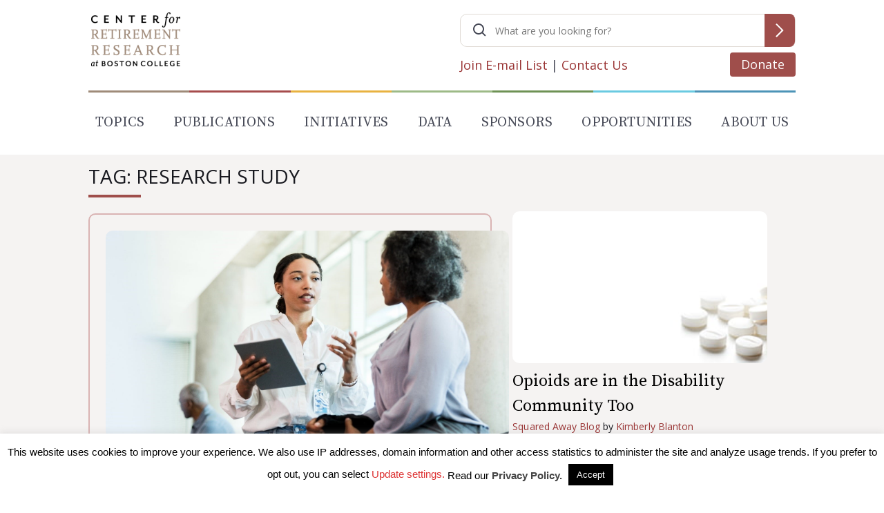

--- FILE ---
content_type: text/html; charset=utf-8
request_url: https://www.google.com/recaptcha/api2/anchor?ar=1&k=6LfEx5UaAAAAAB9ga037HYs3yJ3rXKqxMP_NOBuv&co=aHR0cHM6Ly9jcnIuYmMuZWR1OjQ0Mw..&hl=en&v=PoyoqOPhxBO7pBk68S4YbpHZ&size=invisible&anchor-ms=20000&execute-ms=30000&cb=5yn8y5trursl
body_size: 48797
content:
<!DOCTYPE HTML><html dir="ltr" lang="en"><head><meta http-equiv="Content-Type" content="text/html; charset=UTF-8">
<meta http-equiv="X-UA-Compatible" content="IE=edge">
<title>reCAPTCHA</title>
<style type="text/css">
/* cyrillic-ext */
@font-face {
  font-family: 'Roboto';
  font-style: normal;
  font-weight: 400;
  font-stretch: 100%;
  src: url(//fonts.gstatic.com/s/roboto/v48/KFO7CnqEu92Fr1ME7kSn66aGLdTylUAMa3GUBHMdazTgWw.woff2) format('woff2');
  unicode-range: U+0460-052F, U+1C80-1C8A, U+20B4, U+2DE0-2DFF, U+A640-A69F, U+FE2E-FE2F;
}
/* cyrillic */
@font-face {
  font-family: 'Roboto';
  font-style: normal;
  font-weight: 400;
  font-stretch: 100%;
  src: url(//fonts.gstatic.com/s/roboto/v48/KFO7CnqEu92Fr1ME7kSn66aGLdTylUAMa3iUBHMdazTgWw.woff2) format('woff2');
  unicode-range: U+0301, U+0400-045F, U+0490-0491, U+04B0-04B1, U+2116;
}
/* greek-ext */
@font-face {
  font-family: 'Roboto';
  font-style: normal;
  font-weight: 400;
  font-stretch: 100%;
  src: url(//fonts.gstatic.com/s/roboto/v48/KFO7CnqEu92Fr1ME7kSn66aGLdTylUAMa3CUBHMdazTgWw.woff2) format('woff2');
  unicode-range: U+1F00-1FFF;
}
/* greek */
@font-face {
  font-family: 'Roboto';
  font-style: normal;
  font-weight: 400;
  font-stretch: 100%;
  src: url(//fonts.gstatic.com/s/roboto/v48/KFO7CnqEu92Fr1ME7kSn66aGLdTylUAMa3-UBHMdazTgWw.woff2) format('woff2');
  unicode-range: U+0370-0377, U+037A-037F, U+0384-038A, U+038C, U+038E-03A1, U+03A3-03FF;
}
/* math */
@font-face {
  font-family: 'Roboto';
  font-style: normal;
  font-weight: 400;
  font-stretch: 100%;
  src: url(//fonts.gstatic.com/s/roboto/v48/KFO7CnqEu92Fr1ME7kSn66aGLdTylUAMawCUBHMdazTgWw.woff2) format('woff2');
  unicode-range: U+0302-0303, U+0305, U+0307-0308, U+0310, U+0312, U+0315, U+031A, U+0326-0327, U+032C, U+032F-0330, U+0332-0333, U+0338, U+033A, U+0346, U+034D, U+0391-03A1, U+03A3-03A9, U+03B1-03C9, U+03D1, U+03D5-03D6, U+03F0-03F1, U+03F4-03F5, U+2016-2017, U+2034-2038, U+203C, U+2040, U+2043, U+2047, U+2050, U+2057, U+205F, U+2070-2071, U+2074-208E, U+2090-209C, U+20D0-20DC, U+20E1, U+20E5-20EF, U+2100-2112, U+2114-2115, U+2117-2121, U+2123-214F, U+2190, U+2192, U+2194-21AE, U+21B0-21E5, U+21F1-21F2, U+21F4-2211, U+2213-2214, U+2216-22FF, U+2308-230B, U+2310, U+2319, U+231C-2321, U+2336-237A, U+237C, U+2395, U+239B-23B7, U+23D0, U+23DC-23E1, U+2474-2475, U+25AF, U+25B3, U+25B7, U+25BD, U+25C1, U+25CA, U+25CC, U+25FB, U+266D-266F, U+27C0-27FF, U+2900-2AFF, U+2B0E-2B11, U+2B30-2B4C, U+2BFE, U+3030, U+FF5B, U+FF5D, U+1D400-1D7FF, U+1EE00-1EEFF;
}
/* symbols */
@font-face {
  font-family: 'Roboto';
  font-style: normal;
  font-weight: 400;
  font-stretch: 100%;
  src: url(//fonts.gstatic.com/s/roboto/v48/KFO7CnqEu92Fr1ME7kSn66aGLdTylUAMaxKUBHMdazTgWw.woff2) format('woff2');
  unicode-range: U+0001-000C, U+000E-001F, U+007F-009F, U+20DD-20E0, U+20E2-20E4, U+2150-218F, U+2190, U+2192, U+2194-2199, U+21AF, U+21E6-21F0, U+21F3, U+2218-2219, U+2299, U+22C4-22C6, U+2300-243F, U+2440-244A, U+2460-24FF, U+25A0-27BF, U+2800-28FF, U+2921-2922, U+2981, U+29BF, U+29EB, U+2B00-2BFF, U+4DC0-4DFF, U+FFF9-FFFB, U+10140-1018E, U+10190-1019C, U+101A0, U+101D0-101FD, U+102E0-102FB, U+10E60-10E7E, U+1D2C0-1D2D3, U+1D2E0-1D37F, U+1F000-1F0FF, U+1F100-1F1AD, U+1F1E6-1F1FF, U+1F30D-1F30F, U+1F315, U+1F31C, U+1F31E, U+1F320-1F32C, U+1F336, U+1F378, U+1F37D, U+1F382, U+1F393-1F39F, U+1F3A7-1F3A8, U+1F3AC-1F3AF, U+1F3C2, U+1F3C4-1F3C6, U+1F3CA-1F3CE, U+1F3D4-1F3E0, U+1F3ED, U+1F3F1-1F3F3, U+1F3F5-1F3F7, U+1F408, U+1F415, U+1F41F, U+1F426, U+1F43F, U+1F441-1F442, U+1F444, U+1F446-1F449, U+1F44C-1F44E, U+1F453, U+1F46A, U+1F47D, U+1F4A3, U+1F4B0, U+1F4B3, U+1F4B9, U+1F4BB, U+1F4BF, U+1F4C8-1F4CB, U+1F4D6, U+1F4DA, U+1F4DF, U+1F4E3-1F4E6, U+1F4EA-1F4ED, U+1F4F7, U+1F4F9-1F4FB, U+1F4FD-1F4FE, U+1F503, U+1F507-1F50B, U+1F50D, U+1F512-1F513, U+1F53E-1F54A, U+1F54F-1F5FA, U+1F610, U+1F650-1F67F, U+1F687, U+1F68D, U+1F691, U+1F694, U+1F698, U+1F6AD, U+1F6B2, U+1F6B9-1F6BA, U+1F6BC, U+1F6C6-1F6CF, U+1F6D3-1F6D7, U+1F6E0-1F6EA, U+1F6F0-1F6F3, U+1F6F7-1F6FC, U+1F700-1F7FF, U+1F800-1F80B, U+1F810-1F847, U+1F850-1F859, U+1F860-1F887, U+1F890-1F8AD, U+1F8B0-1F8BB, U+1F8C0-1F8C1, U+1F900-1F90B, U+1F93B, U+1F946, U+1F984, U+1F996, U+1F9E9, U+1FA00-1FA6F, U+1FA70-1FA7C, U+1FA80-1FA89, U+1FA8F-1FAC6, U+1FACE-1FADC, U+1FADF-1FAE9, U+1FAF0-1FAF8, U+1FB00-1FBFF;
}
/* vietnamese */
@font-face {
  font-family: 'Roboto';
  font-style: normal;
  font-weight: 400;
  font-stretch: 100%;
  src: url(//fonts.gstatic.com/s/roboto/v48/KFO7CnqEu92Fr1ME7kSn66aGLdTylUAMa3OUBHMdazTgWw.woff2) format('woff2');
  unicode-range: U+0102-0103, U+0110-0111, U+0128-0129, U+0168-0169, U+01A0-01A1, U+01AF-01B0, U+0300-0301, U+0303-0304, U+0308-0309, U+0323, U+0329, U+1EA0-1EF9, U+20AB;
}
/* latin-ext */
@font-face {
  font-family: 'Roboto';
  font-style: normal;
  font-weight: 400;
  font-stretch: 100%;
  src: url(//fonts.gstatic.com/s/roboto/v48/KFO7CnqEu92Fr1ME7kSn66aGLdTylUAMa3KUBHMdazTgWw.woff2) format('woff2');
  unicode-range: U+0100-02BA, U+02BD-02C5, U+02C7-02CC, U+02CE-02D7, U+02DD-02FF, U+0304, U+0308, U+0329, U+1D00-1DBF, U+1E00-1E9F, U+1EF2-1EFF, U+2020, U+20A0-20AB, U+20AD-20C0, U+2113, U+2C60-2C7F, U+A720-A7FF;
}
/* latin */
@font-face {
  font-family: 'Roboto';
  font-style: normal;
  font-weight: 400;
  font-stretch: 100%;
  src: url(//fonts.gstatic.com/s/roboto/v48/KFO7CnqEu92Fr1ME7kSn66aGLdTylUAMa3yUBHMdazQ.woff2) format('woff2');
  unicode-range: U+0000-00FF, U+0131, U+0152-0153, U+02BB-02BC, U+02C6, U+02DA, U+02DC, U+0304, U+0308, U+0329, U+2000-206F, U+20AC, U+2122, U+2191, U+2193, U+2212, U+2215, U+FEFF, U+FFFD;
}
/* cyrillic-ext */
@font-face {
  font-family: 'Roboto';
  font-style: normal;
  font-weight: 500;
  font-stretch: 100%;
  src: url(//fonts.gstatic.com/s/roboto/v48/KFO7CnqEu92Fr1ME7kSn66aGLdTylUAMa3GUBHMdazTgWw.woff2) format('woff2');
  unicode-range: U+0460-052F, U+1C80-1C8A, U+20B4, U+2DE0-2DFF, U+A640-A69F, U+FE2E-FE2F;
}
/* cyrillic */
@font-face {
  font-family: 'Roboto';
  font-style: normal;
  font-weight: 500;
  font-stretch: 100%;
  src: url(//fonts.gstatic.com/s/roboto/v48/KFO7CnqEu92Fr1ME7kSn66aGLdTylUAMa3iUBHMdazTgWw.woff2) format('woff2');
  unicode-range: U+0301, U+0400-045F, U+0490-0491, U+04B0-04B1, U+2116;
}
/* greek-ext */
@font-face {
  font-family: 'Roboto';
  font-style: normal;
  font-weight: 500;
  font-stretch: 100%;
  src: url(//fonts.gstatic.com/s/roboto/v48/KFO7CnqEu92Fr1ME7kSn66aGLdTylUAMa3CUBHMdazTgWw.woff2) format('woff2');
  unicode-range: U+1F00-1FFF;
}
/* greek */
@font-face {
  font-family: 'Roboto';
  font-style: normal;
  font-weight: 500;
  font-stretch: 100%;
  src: url(//fonts.gstatic.com/s/roboto/v48/KFO7CnqEu92Fr1ME7kSn66aGLdTylUAMa3-UBHMdazTgWw.woff2) format('woff2');
  unicode-range: U+0370-0377, U+037A-037F, U+0384-038A, U+038C, U+038E-03A1, U+03A3-03FF;
}
/* math */
@font-face {
  font-family: 'Roboto';
  font-style: normal;
  font-weight: 500;
  font-stretch: 100%;
  src: url(//fonts.gstatic.com/s/roboto/v48/KFO7CnqEu92Fr1ME7kSn66aGLdTylUAMawCUBHMdazTgWw.woff2) format('woff2');
  unicode-range: U+0302-0303, U+0305, U+0307-0308, U+0310, U+0312, U+0315, U+031A, U+0326-0327, U+032C, U+032F-0330, U+0332-0333, U+0338, U+033A, U+0346, U+034D, U+0391-03A1, U+03A3-03A9, U+03B1-03C9, U+03D1, U+03D5-03D6, U+03F0-03F1, U+03F4-03F5, U+2016-2017, U+2034-2038, U+203C, U+2040, U+2043, U+2047, U+2050, U+2057, U+205F, U+2070-2071, U+2074-208E, U+2090-209C, U+20D0-20DC, U+20E1, U+20E5-20EF, U+2100-2112, U+2114-2115, U+2117-2121, U+2123-214F, U+2190, U+2192, U+2194-21AE, U+21B0-21E5, U+21F1-21F2, U+21F4-2211, U+2213-2214, U+2216-22FF, U+2308-230B, U+2310, U+2319, U+231C-2321, U+2336-237A, U+237C, U+2395, U+239B-23B7, U+23D0, U+23DC-23E1, U+2474-2475, U+25AF, U+25B3, U+25B7, U+25BD, U+25C1, U+25CA, U+25CC, U+25FB, U+266D-266F, U+27C0-27FF, U+2900-2AFF, U+2B0E-2B11, U+2B30-2B4C, U+2BFE, U+3030, U+FF5B, U+FF5D, U+1D400-1D7FF, U+1EE00-1EEFF;
}
/* symbols */
@font-face {
  font-family: 'Roboto';
  font-style: normal;
  font-weight: 500;
  font-stretch: 100%;
  src: url(//fonts.gstatic.com/s/roboto/v48/KFO7CnqEu92Fr1ME7kSn66aGLdTylUAMaxKUBHMdazTgWw.woff2) format('woff2');
  unicode-range: U+0001-000C, U+000E-001F, U+007F-009F, U+20DD-20E0, U+20E2-20E4, U+2150-218F, U+2190, U+2192, U+2194-2199, U+21AF, U+21E6-21F0, U+21F3, U+2218-2219, U+2299, U+22C4-22C6, U+2300-243F, U+2440-244A, U+2460-24FF, U+25A0-27BF, U+2800-28FF, U+2921-2922, U+2981, U+29BF, U+29EB, U+2B00-2BFF, U+4DC0-4DFF, U+FFF9-FFFB, U+10140-1018E, U+10190-1019C, U+101A0, U+101D0-101FD, U+102E0-102FB, U+10E60-10E7E, U+1D2C0-1D2D3, U+1D2E0-1D37F, U+1F000-1F0FF, U+1F100-1F1AD, U+1F1E6-1F1FF, U+1F30D-1F30F, U+1F315, U+1F31C, U+1F31E, U+1F320-1F32C, U+1F336, U+1F378, U+1F37D, U+1F382, U+1F393-1F39F, U+1F3A7-1F3A8, U+1F3AC-1F3AF, U+1F3C2, U+1F3C4-1F3C6, U+1F3CA-1F3CE, U+1F3D4-1F3E0, U+1F3ED, U+1F3F1-1F3F3, U+1F3F5-1F3F7, U+1F408, U+1F415, U+1F41F, U+1F426, U+1F43F, U+1F441-1F442, U+1F444, U+1F446-1F449, U+1F44C-1F44E, U+1F453, U+1F46A, U+1F47D, U+1F4A3, U+1F4B0, U+1F4B3, U+1F4B9, U+1F4BB, U+1F4BF, U+1F4C8-1F4CB, U+1F4D6, U+1F4DA, U+1F4DF, U+1F4E3-1F4E6, U+1F4EA-1F4ED, U+1F4F7, U+1F4F9-1F4FB, U+1F4FD-1F4FE, U+1F503, U+1F507-1F50B, U+1F50D, U+1F512-1F513, U+1F53E-1F54A, U+1F54F-1F5FA, U+1F610, U+1F650-1F67F, U+1F687, U+1F68D, U+1F691, U+1F694, U+1F698, U+1F6AD, U+1F6B2, U+1F6B9-1F6BA, U+1F6BC, U+1F6C6-1F6CF, U+1F6D3-1F6D7, U+1F6E0-1F6EA, U+1F6F0-1F6F3, U+1F6F7-1F6FC, U+1F700-1F7FF, U+1F800-1F80B, U+1F810-1F847, U+1F850-1F859, U+1F860-1F887, U+1F890-1F8AD, U+1F8B0-1F8BB, U+1F8C0-1F8C1, U+1F900-1F90B, U+1F93B, U+1F946, U+1F984, U+1F996, U+1F9E9, U+1FA00-1FA6F, U+1FA70-1FA7C, U+1FA80-1FA89, U+1FA8F-1FAC6, U+1FACE-1FADC, U+1FADF-1FAE9, U+1FAF0-1FAF8, U+1FB00-1FBFF;
}
/* vietnamese */
@font-face {
  font-family: 'Roboto';
  font-style: normal;
  font-weight: 500;
  font-stretch: 100%;
  src: url(//fonts.gstatic.com/s/roboto/v48/KFO7CnqEu92Fr1ME7kSn66aGLdTylUAMa3OUBHMdazTgWw.woff2) format('woff2');
  unicode-range: U+0102-0103, U+0110-0111, U+0128-0129, U+0168-0169, U+01A0-01A1, U+01AF-01B0, U+0300-0301, U+0303-0304, U+0308-0309, U+0323, U+0329, U+1EA0-1EF9, U+20AB;
}
/* latin-ext */
@font-face {
  font-family: 'Roboto';
  font-style: normal;
  font-weight: 500;
  font-stretch: 100%;
  src: url(//fonts.gstatic.com/s/roboto/v48/KFO7CnqEu92Fr1ME7kSn66aGLdTylUAMa3KUBHMdazTgWw.woff2) format('woff2');
  unicode-range: U+0100-02BA, U+02BD-02C5, U+02C7-02CC, U+02CE-02D7, U+02DD-02FF, U+0304, U+0308, U+0329, U+1D00-1DBF, U+1E00-1E9F, U+1EF2-1EFF, U+2020, U+20A0-20AB, U+20AD-20C0, U+2113, U+2C60-2C7F, U+A720-A7FF;
}
/* latin */
@font-face {
  font-family: 'Roboto';
  font-style: normal;
  font-weight: 500;
  font-stretch: 100%;
  src: url(//fonts.gstatic.com/s/roboto/v48/KFO7CnqEu92Fr1ME7kSn66aGLdTylUAMa3yUBHMdazQ.woff2) format('woff2');
  unicode-range: U+0000-00FF, U+0131, U+0152-0153, U+02BB-02BC, U+02C6, U+02DA, U+02DC, U+0304, U+0308, U+0329, U+2000-206F, U+20AC, U+2122, U+2191, U+2193, U+2212, U+2215, U+FEFF, U+FFFD;
}
/* cyrillic-ext */
@font-face {
  font-family: 'Roboto';
  font-style: normal;
  font-weight: 900;
  font-stretch: 100%;
  src: url(//fonts.gstatic.com/s/roboto/v48/KFO7CnqEu92Fr1ME7kSn66aGLdTylUAMa3GUBHMdazTgWw.woff2) format('woff2');
  unicode-range: U+0460-052F, U+1C80-1C8A, U+20B4, U+2DE0-2DFF, U+A640-A69F, U+FE2E-FE2F;
}
/* cyrillic */
@font-face {
  font-family: 'Roboto';
  font-style: normal;
  font-weight: 900;
  font-stretch: 100%;
  src: url(//fonts.gstatic.com/s/roboto/v48/KFO7CnqEu92Fr1ME7kSn66aGLdTylUAMa3iUBHMdazTgWw.woff2) format('woff2');
  unicode-range: U+0301, U+0400-045F, U+0490-0491, U+04B0-04B1, U+2116;
}
/* greek-ext */
@font-face {
  font-family: 'Roboto';
  font-style: normal;
  font-weight: 900;
  font-stretch: 100%;
  src: url(//fonts.gstatic.com/s/roboto/v48/KFO7CnqEu92Fr1ME7kSn66aGLdTylUAMa3CUBHMdazTgWw.woff2) format('woff2');
  unicode-range: U+1F00-1FFF;
}
/* greek */
@font-face {
  font-family: 'Roboto';
  font-style: normal;
  font-weight: 900;
  font-stretch: 100%;
  src: url(//fonts.gstatic.com/s/roboto/v48/KFO7CnqEu92Fr1ME7kSn66aGLdTylUAMa3-UBHMdazTgWw.woff2) format('woff2');
  unicode-range: U+0370-0377, U+037A-037F, U+0384-038A, U+038C, U+038E-03A1, U+03A3-03FF;
}
/* math */
@font-face {
  font-family: 'Roboto';
  font-style: normal;
  font-weight: 900;
  font-stretch: 100%;
  src: url(//fonts.gstatic.com/s/roboto/v48/KFO7CnqEu92Fr1ME7kSn66aGLdTylUAMawCUBHMdazTgWw.woff2) format('woff2');
  unicode-range: U+0302-0303, U+0305, U+0307-0308, U+0310, U+0312, U+0315, U+031A, U+0326-0327, U+032C, U+032F-0330, U+0332-0333, U+0338, U+033A, U+0346, U+034D, U+0391-03A1, U+03A3-03A9, U+03B1-03C9, U+03D1, U+03D5-03D6, U+03F0-03F1, U+03F4-03F5, U+2016-2017, U+2034-2038, U+203C, U+2040, U+2043, U+2047, U+2050, U+2057, U+205F, U+2070-2071, U+2074-208E, U+2090-209C, U+20D0-20DC, U+20E1, U+20E5-20EF, U+2100-2112, U+2114-2115, U+2117-2121, U+2123-214F, U+2190, U+2192, U+2194-21AE, U+21B0-21E5, U+21F1-21F2, U+21F4-2211, U+2213-2214, U+2216-22FF, U+2308-230B, U+2310, U+2319, U+231C-2321, U+2336-237A, U+237C, U+2395, U+239B-23B7, U+23D0, U+23DC-23E1, U+2474-2475, U+25AF, U+25B3, U+25B7, U+25BD, U+25C1, U+25CA, U+25CC, U+25FB, U+266D-266F, U+27C0-27FF, U+2900-2AFF, U+2B0E-2B11, U+2B30-2B4C, U+2BFE, U+3030, U+FF5B, U+FF5D, U+1D400-1D7FF, U+1EE00-1EEFF;
}
/* symbols */
@font-face {
  font-family: 'Roboto';
  font-style: normal;
  font-weight: 900;
  font-stretch: 100%;
  src: url(//fonts.gstatic.com/s/roboto/v48/KFO7CnqEu92Fr1ME7kSn66aGLdTylUAMaxKUBHMdazTgWw.woff2) format('woff2');
  unicode-range: U+0001-000C, U+000E-001F, U+007F-009F, U+20DD-20E0, U+20E2-20E4, U+2150-218F, U+2190, U+2192, U+2194-2199, U+21AF, U+21E6-21F0, U+21F3, U+2218-2219, U+2299, U+22C4-22C6, U+2300-243F, U+2440-244A, U+2460-24FF, U+25A0-27BF, U+2800-28FF, U+2921-2922, U+2981, U+29BF, U+29EB, U+2B00-2BFF, U+4DC0-4DFF, U+FFF9-FFFB, U+10140-1018E, U+10190-1019C, U+101A0, U+101D0-101FD, U+102E0-102FB, U+10E60-10E7E, U+1D2C0-1D2D3, U+1D2E0-1D37F, U+1F000-1F0FF, U+1F100-1F1AD, U+1F1E6-1F1FF, U+1F30D-1F30F, U+1F315, U+1F31C, U+1F31E, U+1F320-1F32C, U+1F336, U+1F378, U+1F37D, U+1F382, U+1F393-1F39F, U+1F3A7-1F3A8, U+1F3AC-1F3AF, U+1F3C2, U+1F3C4-1F3C6, U+1F3CA-1F3CE, U+1F3D4-1F3E0, U+1F3ED, U+1F3F1-1F3F3, U+1F3F5-1F3F7, U+1F408, U+1F415, U+1F41F, U+1F426, U+1F43F, U+1F441-1F442, U+1F444, U+1F446-1F449, U+1F44C-1F44E, U+1F453, U+1F46A, U+1F47D, U+1F4A3, U+1F4B0, U+1F4B3, U+1F4B9, U+1F4BB, U+1F4BF, U+1F4C8-1F4CB, U+1F4D6, U+1F4DA, U+1F4DF, U+1F4E3-1F4E6, U+1F4EA-1F4ED, U+1F4F7, U+1F4F9-1F4FB, U+1F4FD-1F4FE, U+1F503, U+1F507-1F50B, U+1F50D, U+1F512-1F513, U+1F53E-1F54A, U+1F54F-1F5FA, U+1F610, U+1F650-1F67F, U+1F687, U+1F68D, U+1F691, U+1F694, U+1F698, U+1F6AD, U+1F6B2, U+1F6B9-1F6BA, U+1F6BC, U+1F6C6-1F6CF, U+1F6D3-1F6D7, U+1F6E0-1F6EA, U+1F6F0-1F6F3, U+1F6F7-1F6FC, U+1F700-1F7FF, U+1F800-1F80B, U+1F810-1F847, U+1F850-1F859, U+1F860-1F887, U+1F890-1F8AD, U+1F8B0-1F8BB, U+1F8C0-1F8C1, U+1F900-1F90B, U+1F93B, U+1F946, U+1F984, U+1F996, U+1F9E9, U+1FA00-1FA6F, U+1FA70-1FA7C, U+1FA80-1FA89, U+1FA8F-1FAC6, U+1FACE-1FADC, U+1FADF-1FAE9, U+1FAF0-1FAF8, U+1FB00-1FBFF;
}
/* vietnamese */
@font-face {
  font-family: 'Roboto';
  font-style: normal;
  font-weight: 900;
  font-stretch: 100%;
  src: url(//fonts.gstatic.com/s/roboto/v48/KFO7CnqEu92Fr1ME7kSn66aGLdTylUAMa3OUBHMdazTgWw.woff2) format('woff2');
  unicode-range: U+0102-0103, U+0110-0111, U+0128-0129, U+0168-0169, U+01A0-01A1, U+01AF-01B0, U+0300-0301, U+0303-0304, U+0308-0309, U+0323, U+0329, U+1EA0-1EF9, U+20AB;
}
/* latin-ext */
@font-face {
  font-family: 'Roboto';
  font-style: normal;
  font-weight: 900;
  font-stretch: 100%;
  src: url(//fonts.gstatic.com/s/roboto/v48/KFO7CnqEu92Fr1ME7kSn66aGLdTylUAMa3KUBHMdazTgWw.woff2) format('woff2');
  unicode-range: U+0100-02BA, U+02BD-02C5, U+02C7-02CC, U+02CE-02D7, U+02DD-02FF, U+0304, U+0308, U+0329, U+1D00-1DBF, U+1E00-1E9F, U+1EF2-1EFF, U+2020, U+20A0-20AB, U+20AD-20C0, U+2113, U+2C60-2C7F, U+A720-A7FF;
}
/* latin */
@font-face {
  font-family: 'Roboto';
  font-style: normal;
  font-weight: 900;
  font-stretch: 100%;
  src: url(//fonts.gstatic.com/s/roboto/v48/KFO7CnqEu92Fr1ME7kSn66aGLdTylUAMa3yUBHMdazQ.woff2) format('woff2');
  unicode-range: U+0000-00FF, U+0131, U+0152-0153, U+02BB-02BC, U+02C6, U+02DA, U+02DC, U+0304, U+0308, U+0329, U+2000-206F, U+20AC, U+2122, U+2191, U+2193, U+2212, U+2215, U+FEFF, U+FFFD;
}

</style>
<link rel="stylesheet" type="text/css" href="https://www.gstatic.com/recaptcha/releases/PoyoqOPhxBO7pBk68S4YbpHZ/styles__ltr.css">
<script nonce="iTjcWHTRgcpoLCscNQUP-Q" type="text/javascript">window['__recaptcha_api'] = 'https://www.google.com/recaptcha/api2/';</script>
<script type="text/javascript" src="https://www.gstatic.com/recaptcha/releases/PoyoqOPhxBO7pBk68S4YbpHZ/recaptcha__en.js" nonce="iTjcWHTRgcpoLCscNQUP-Q">
      
    </script></head>
<body><div id="rc-anchor-alert" class="rc-anchor-alert"></div>
<input type="hidden" id="recaptcha-token" value="[base64]">
<script type="text/javascript" nonce="iTjcWHTRgcpoLCscNQUP-Q">
      recaptcha.anchor.Main.init("[\x22ainput\x22,[\x22bgdata\x22,\x22\x22,\[base64]/[base64]/[base64]/[base64]/[base64]/[base64]/KGcoTywyNTMsTy5PKSxVRyhPLEMpKTpnKE8sMjUzLEMpLE8pKSxsKSksTykpfSxieT1mdW5jdGlvbihDLE8sdSxsKXtmb3IobD0odT1SKEMpLDApO08+MDtPLS0pbD1sPDw4fFooQyk7ZyhDLHUsbCl9LFVHPWZ1bmN0aW9uKEMsTyl7Qy5pLmxlbmd0aD4xMDQ/[base64]/[base64]/[base64]/[base64]/[base64]/[base64]/[base64]\\u003d\x22,\[base64]\x22,\[base64]/DlMKVLHAPw67CpMOUw5k6Tg9db3/ClTJbw77CnMKPUUbClnV4LQrDtW7DqsKdMT1yKVjDrEBsw7w7wqzCmsONwq/DuWTDrcKjDsOnw7TCmiA/wr/Cl07DuVAeeEnDsSt/[base64]/DqEE4w4pJR0xTw4bCvi7DuMKkDS5dGHLDkWPCksKqKlrCusOFw4RGExwfwrwgRcK2HMKkwrdIw6YScMO0YcK0wq1Awr3CmknCmsKuwoIqUMK/[base64]/Ct0LCnsKaOV7CnkrCtj5YwqnDgXrCicOjwovCrhJfRMKCfcK3w79McMKsw7MvU8KPwo/ChBNhYB4XGEHDkhJ7woQiZ0IeVjMkw50Mwp/DtxFJJ8OeZBPDpT3CnGHDg8KSYcKAw6RBVTEuwqQbYWklRsONf3Mlwp7DgTBtwot9V8KHFhcwAcO8w5HDksOOwp7DqsONZsOswqoYTcKTw6vDpsOjwrbDj1kBegrDsEkCwp/CjW3Djwo3wpYmCsO/wrHDm8OAw5fChcO2C2LDji4vw7rDvcOrEcO1w7kxw47Dn03DuAvDnVPCh19bXsOiWBvDiR5Vw4rDjk0Wwq5sw7UwL0vDlcOmEsKTXsKBSMOZQsKjcsOSehRMKMKzRcOwQUpkw6jCiivCmGnCiA7Cm1DDkVtcw6YkGMOCUHE2wo/[base64]/DikjDjcOYfzYNfMKZw7NWw5rDlFXDtcORDcKWVRPDs27DtsK3C8O0HH9ew401SMOnwqgaBcOhDhcawobDl8OcwqJ1wrUSU0zDmE4sw7nDiMKwwpXDuMK+wrFGBBPCnMK6BUgUwqvDjMKQLyAVMsO1wqnCrD/DocOmYk0owrnCpsKXNcK0c1DCmMOCw77DqMKJw53Dk1ZVw4FUdTh2w61qfEcuLWfDuMONFWXCsRfCs3/DuMOzMGHCo8KMGxrCvFXCpVFWOMO9wq7DqFfCv00wBHbDmFHDg8K0wpUBKGMkVcOrf8KnwoHCiMO5OgPDpSLDhsOEPcO1wrjDqcKzIUfDlnjDry9UwqXCkMKjI8OuVxxeUVjCtMKbPMO5BcKgElPCtMKRHsOscwfDgRfDn8O/MsKVwoBOwqDCuMO5w5HDqjc6G1XDsjIBwqzDqMKWWcKPwrzDmwjCl8KrwpzDtsKNP2zCtMOOB2kew7k2XCzCssKNw5XDncOjAWthw44Ow7/DuHJjw6kbcmrCpQRKwp3CnkjDsD7DncKQbAfCosO3wpbDmMKDw4QEQTMxw44GGcOTdsObAGPCn8K9wq/[base64]/wo4WwpPCuMOtworDqSrDul8WdVnCrzUtK8KJesOgw5E9e8K1YsOoNmsjw57CjsOwTADCp8KqwpIZDX/[base64]/FsOpwqbCpkPCp8OOXsOTw4rDgQgFXlLDvcOTwp3DjWshFGjDm8KkVcKew59YwqrDpcKrXXvCr0rDpR7CqcKUwoLDo0BHeMOPKMOQCcOGwpV+w4zDnU/CvcOlw4kUDsKsYsKbM8KqWsKEw4h3w41UwoNZf8OiwpvDi8Knw4puwoXCpsOww78Iw44XwqV+wpHDjntMwp0vwqDCtcOMwr7CmD7DsRrCqg/DhjzDj8OKwoPDjsKqwpVHfik7GBN1QmjCnBjDiMOcw5bDn8KjasKGw7VDFzXCqUo1USvDrnhzYsOeHsKEJzLCsnrDmArCg2/DmhnCpsOJLHh/wq3DqcOyI0HCjsKNa8OwwpR/wqfDjcOfwq/CqcOMw6vDnsO6UsK6bHjDrMK3S2tXw4nDriTCoMKPI8KUwoF/wobCisOYw5gvw7LCu1A1YcOfw4QfUAMVfDgiDlNvUcOSw4cGRVjDoxzCqwM/[base64]/CksK1wqTDrEDDvAXDgwc1w4whEcOVUsOIwqfCgDzDl8Oqw7VNUMK7wr/[base64]/CmFQRwrvDnsKfw4jDnmTDhEUWwpjCoMO9wrFmw7fDn8KtV8O8IsK5w4PCn8OJHwkhLW3DnMKNOcO0w5cvKcKMfBPDo8O/AsO8AhXDhF/[base64]/ecORdsKWw70cw7TDvcKIZRHDpVMjwoBFwrLCoAhJwoNxwqQQIUnDin0hJ1xhw7fDlcObDMKAEFbDksOzwp9/[base64]/Dq8KPw53CscKkOMOPUMKcwoDDkwLDgh1OIBHDgcK4MsKOwrnCkE3DisKxwqhHw7XClW3Co1XCn8OUf8OEw4ALesOTw4vDrMO8w6RkwoLDv0XCnwZUajMFFGZCVcOIdiLDky7DtcOIwq3DgMO1w4cUw6DCrQpOwot0woPDqMKFQT4gAsKDfsOdQ8OdwqTDkMOnw6LCi1/[base64]/Ci8OxIjU7wovDtMOhRVvDpFNQw6rDtyAtwoIoB1PDmhY5w7c9MC3DvxHCok/[base64]/Cm8K0wqnDkMKCIsKOwpoVIMOSecKYbMOOB051wo3Ch8K2bcK3eSMcFMKrBh/DscONw6sYST/DiHfCkQ/CuMO4w7fDlgnCo3PDt8OIwr07w59cwrhjwrnCtMKlwonDoT1Bw4N8YGjCm8KOwoNpBSQoYkNNWWDDtsKoaCkCLx9VSsOzG8O+KcKVWz/[base64]/Dp3XCvhsIU8Oyw4YcwrBnA8K/[base64]/wqnCocKKEA7CkcO1w5cEOcKyFh/[base64]/[base64]/DjzMKMDXDp8K+WxJPwp5YSMKARUTCsT1sMsOAw5Jyw4/DuMKZYwrDmcKzwrcpDcOacVvDvBgawpFaw4BZGGUfwq/[base64]/[base64]/Dt0fDr8OrwoHCrQgSw7QGw6ZSw6ISQ1YFLMKLw6wNwp/DiMO8wpHDrMKtbxbCksK1ewk9X8Kqb8KLe8KSw6JxF8KmwpsvDzfDo8KQwq/CsVd+wrLCoDDDmgrCjiY3ATFPwqzCnAzCisKXU8O+w4k1NsK4d8OxwqvCnHNPY0YfBsK1w5kFwplDw6tTw43DlALCsMORw641w5vCom06w6w3acOjEkHCvcKTw5/CnQXDmsK9wojCmB4/wq5WwpJXwphRw7YKLsOAX3fCoR3DucOTHiTDqsOvwonDvMKrDQdqwqXDnwRAH3XDjGXDrWYUwolxw5fDhMOxHjFtwp8KP8KtGgjDpnBqX8KAwoLDlgPCgsK8wrAlVxbClllrOUrCrnoUw4HCg3VSw6/[base64]/CisOxw7/DkhfDtsKfG0QLFMKrw67DhWFTwr/DlsOxwqHDi8KaOB/Cj2BEDQNsJALChFbCvWrDiHo9wrYdw4TDv8OmYWkewpTDnMO3w5VlegjDgMOkDMOkU8KuQ8K9w44mO2UNwo1Rw6nDqBzDj8OcZsOXw7/[base64]/ChjLDhVHCtMKVw6p7w6YlaMKywrjCjcOCI8KgMcKrwo7Dk0IMw6ASVRFmwp8ZwqAuwp4dSCocwpXCkww5JcKTwrkSw7rCjCDCsQ9Kbn3DjxnDjsOUwrx5wpDCnhDCrcOYwqnCksOgSSRdw7DDs8O/UcOew7rDlwnCg3jCmsKLwovDj8KQNG/[base64]/[base64]/ClMOMw6MACsObOnvDlsKhwobCsMKvwqNOIWxSOUs3wq/DrCAhwqsmTEfDkB3DncKza8OWw7vDjSR4P3fCmEfCkRvDrMOJCcKBwqTDlT/CkQ3CpcOMSnw4bcOHDMK4cUMVIDJzwqbCh0dTw7jCksKzwqlLw5LDuMOXw7Q2SnAALMKWwq/CtEg/HsO8RjYSeAcWw5ZWIsKSw7PCqh1MG1psAcO7wqQOwoY/[base64]/[base64]/DhWLCscOiMMOZw4/CgsOUwprCpD7DnMKjUcOswpQ7wrbDlsKvw6DCnsKwS8KBRXtdQMKqNwLCuQ3Do8KLDcOPwqPDtsOUOQwbwp/CicO7wogIwqTCoR3Dm8Kow73DoMOIwofCsMOKw4dpKAdXYV3Dm0l1w4YywooGOnZgYlnDosO2wo3CoSLCicKrAivCoAvDvMKfLMKPF1/CjsOFBsOewqJeDwFzAsK5wrh8w6PCojB2wrjCnsK0CcKKwqUnw6EaI8OiDAXCicKcHsKWJABewozCicORC8K/w74JwoJ2fDR0w4TDhHQrAsKHBMKvVEkcw6gSw77Cn8Kxf8OEw79pYMObLMOYZCRbwpnCncKCKMKiD8KudsOdEsOLWsKLR1wZHMOcwqEbw7HDnsK9w6RjCCXChMOsw5/Ckh1cORMSwrTDgFQ1w5XCqHXDisKUw7oEIyPDosKzIAHDusOqek7CilfCkFxrUcO2w6TDkMKQwqFCBMKfXcK/wrM7w5/[base64]/CgxTCmRnDog/DlUHCoCDCh8OzwpfDjWbClm1LUMKRwrXCuzTDsHTDo2JiwrIdwqfCu8Kcw7HDrWUcR8O8wq3CgsKdR8KIwrfDrMKKwpTCqi5gw55DwqVjw6N/woHChxtVw7gpLmXDnMO4NzLDokXDv8OdB8ONw45/w7EbPcOaw5vDm8OJAQLCtjdoIyXDjx4BwpUUw7vDtjgMO3jCj2Y4E8KjVEExw5lSTjtxwrjDlcKBJUl+woFbwoJQw4oAO8OOCsO6wofChMKtwpbDssKhw5lYw5zChSVuwo/DiA/CgcKWOznCgkXDiMOrCcKxFSMcwpcSw5ZiejHCiSN2wqUuw4xfP1ggWsOYBcO7asKcHsOzw7k2w6DCksO/LmfCgzxJwrUMCcO/w4nDlEJFTm/DuTvDiUNpw7/CriUtR8O7ERTCpkvCgRRVRTfDi8OGw4BRLMKsI8Krw5Elwr8Jw5ZjDFYtwrzDssOjw7TCnWwYwrbDj2M0JyVQLcO4wovCiEHDsgUQw6zCtxMVfAcUF8OtSkHCsMKmwrfDpcKpX0/DoBJmLcKXwqIJBH/Cj8Kgw51kJlJrPMKrw4fDhgvDjsO6wqYBWhrCnmcIw61UwrFbBMO1diDDt0bDhcOawrAlwp9mFwnDh8KfVG/DmcOMw77CkMK8SXZ+EcKswpjDlXwscFAZwqEeBGHDoF/Cmyt/bMO7w5shw5rCu2/[base64]/DssK5wqU6w7oVw4I5w4wacgdbUsKsGMKDwrldPlnDoSTDl8OXEE0eJMKLNn5Qw74pw5zDt8Oqw5DCkMKqOcKcdcOJDnPDiMK0NcKMw63Ch8O0KcOewpfCvgHDll/DoxrDqhY6PcKQRMOIdQXCgsKeAnpYw7HDoBTDjX9TwqbCv8KLw5g+w67CrcOaEsOJIcODOMKFwp8nJn3ChWF4ISLCosOGKUIAL8OAwo0/[base64]/XDtUUsKIbmLDtsO2JsKWwrXDjsKpXWU8FDrCpcOuQMKJw7fDgHjDulDDm8OSwqXCsXxeAsKjw6TClx/ClzTDucKZwq7CmcOdRUEoJlbDiAYMXmVLcsOTwrHCtlR2aFNlQiHCrcKZa8OofcOAFcKmO8Orw6obaTvDk8ODXn/Dp8KNwps8LcKawpQqwq3CjkF8wp7DkhUoMsOmXMO5XMOsGULCkVnCojx6wq/[base64]/D8O5w6zCoiDDkMKyw7XDh8OmdMKYDW4qaT4pw7jCiE0iw5/[base64]/CuMOmJMKIwrDChsOLOQvDp8K4w71iREzDrG/DvSc5TMO6QFliw4PCkl/DjMO7FVjDkAd9wpATwrPCoMKLwrfChsKVTRTCom3CrcKgw6TCvMOAPcOFw7Yww7bCh8KhDhEWazRNEcKvwpHDmk7DvkHDsjMIw4d/wq7CpsOJG8KmDTzDs0s5SsOLwrPDtmVYRU8jwqfCiTRSw5pSaVvDpRDCqWwfP8Kmw5LDgcK7w4YVGnzDkMKLwobCnMONJ8O+U8KwWsKRw43DqlrDgjbDicOTC8KMHCPCqW1GfsORwrkTGMO8wrcUJcK/[base64]/w7/Dn8OGDG00w6rCjm5EfwDDpsO0XcK+w5HDucOUw51kw7LCo8K8wo3CicK8EETCvHRpw5nDtCXCqmnDnMKvw4xLVsOSTcK3KgvCgjM9wpLCjcO6wrIgw5bDrcK7wrbDiGMoKsOAwrrCncKXw5NBUcK7RX/CjcK9HgDCkcOVasOjfwR4dG0Dw4sUCUFGYsOSfcK9w5LCvsKOw5QlfMKVQ8KQMT9pBsKnw77Dl1XDu3HCsWnCrlpyNsKJf8KUw7RFw5MAwrdAYxTCgcKWKizDg8KIKcKrwphCwrtlQ8OVwoLCksO2wqjCiQTDj8Kkw6TCh8KaSmHCjlY/WsO3wrfDu8Kvwph6CR9kFxLCrXpjwo3CiEkmw5PCrcOkw43CvMOBwqXDkErDssKmw5/DpGHDq0DCpcKlNSZ0wopiSW/[base64]/wp02UsKxw7nDpFHCtsKuwrsqw6dhFcOew48AV3A8WxBfw44kXAjDkV40w5fDosKCTWI0MsOpB8KuNgNVwrPClFl7VzJoHMKKw6nDvRMuwolAw7t5RnzDiVfCg8KaPMKhwobDv8OJwoDCn8OvaRvCuMKVSCnCj8ONwodMwofDqsKnw4EjUMObw55rwp0Rw57DmVV/wrFKRMOBw5tXFsKFwqPDs8OYw4RqwpXCksKSA8KpwppZw77DpwcefsOAw4Yywr7CrnPDlzrDiRE/wqYOTnjCjlfCsQUXwrfDucOOcTRRw7FDC3bCl8OwwpnCvB7Dv2bDlDPCq8K3wpBPw6VPw5zCrnDDuMKHecKaw7wPZmgTw4AbwrhyfFVNQMKnw4RAw73Doy88w4PCvmPCmQ/[base64]/Cm8KmM8KQwqdwcVo+IMKhF8O3w64PwppjIMKwwqIgLyNcw6ooQ8KMwrcgw6jDuE9+UkPDiMO3wqPCl8OnGBbCqsOIwo1xwpU9w6EaF8OHY2V+DMOaZ8KMAcOGaTrCrWgzw6/Dv14yw4VswrRZw7nCuUp5LMO5wpvDrHM6w5/Cpx7CuMOhD2vDs8K+al5VIEIHW8OSwrHDq0fDusOKw5fDkSLDpcO0YnDChQoTwrBSwq5rwoTDjMK3woYRRsKIRhTChxzCqg7Cq0TDtFwTw6/CiMKVfg5Jw6NDQMOFwpU2W8OdXWpTEMOoacO9TsOxw5rCrF3Cs0oSA8OuHTjCqcKawoTDi3dkw7BNAMO2ecOjw6LDgRJcw4LDuGx2w6/Cs8O4wojDi8O6wq/CrW7DiQ5/[base64]/Ds09Yw6smwrcLw5LDjsOLwqHDqcKLw6skacKXw67CmyvDj8OOUgHClnLCrsK8MgDCiMKhUnfCn8OAwog2BAcTwpTDskgbCcO2S8O6wqHCuxvCscKbQcOwwr/DkQpfJTTCnBnDgMKjwq5SworCocOGwp7DnRzDtsKMw5zCtz4NwoHCtlbDhsKFBVQgIS7DucOqVB/DtsKTwokmw6PCgGQpwolqwrvCjlLCpcOCw5zDscO7PMKXLcOVBsOkFsKzw4NfaMOxw6TDlTJVe8O4bMKhfsOjasOVJQHDucKawqMbTwDCjC7DjcKQw57CljwUwrBRwp3DoTnCgnwHwpvDocKLw5bDhUJkw65LP8KSCsOnwp1zU8KULmUBw4bCgB3DjcKfwok/JsK1ICcJwpMpwr9RKDzDpzYdw6s/w4Zvw5zCu2/[base64]/CmnhdaMObHcOSw5nDgMKYw5/Dv8KuZ8Kaw5LCgAdKwqFHwq9JPD/Cr0bDljVGfxskw75zHMOREcKCw7kZDMKiPMO/Zlk2w5bCv8KUwoTDr0PDuArCjnFAwrEBwrNhwpvCpTpSwpzCnjQRCcKcwrxrwpPCmsKtw4F2wqIKIMKucmHDrFV9LMKsLTsawqLCoMOcX8OLLVYrw6p+RMKyLsKUw4xLw6TCpMO6XzMSw4c0wr7ChCjCqsO4eMOLMBXDiMODwqZ+w6ZFw6/DsCDDqllxw4Q7NybDtxtRHcKWwrTDhgsEw4nCncKAYhlowrbCqMK6w77Cp8OceCILwpkRw57Dtjc/ZkjDhRHCssKXwrHCjEQIE8KLBsKRwo3DlSrDqVrChcKMfU1ewq0/[base64]/w7TCv8O7LynDjRjCisOAYGZ8wpxVDlDDtMKoC8KEw45dw79Yw6/DncK/w7VOwqXCj8Ofw6jCt2FTYS7CgcK6wpvDq2Jgw7VrwpvCpF4+wpvCl1bDgsKbw4R5w5/DlsOzwr0GesO6KcODwqLDnsKswpNLXVskw7ZFwrjCox7DlWMpZRdXaFjCksOUXcKFwokiUsO3e8OHSzpOJsOKcUAWw4FHw5oCQ8KaVMO/w7jCtnXCoVI1G8K6wrXClB0CccKVAsKrf30AwqzDk8OXNmnDgcKrw7YkdgfDjcKdw5FracO/XDXDrgN9wpBJw4DDh8OUQcKsw7HCqMKfw6LCty0rwpPCssKcJx7Dv8Ohw6FiJ8K9Hh8OAsKxA8OuwpnCpTdyFsOLM8Krw4/CgzPCuMO+RMOTPDPCncKGGsK7w4tCVCYnNsK4B8ORwqXCicK9wrwwbcKnXcKZw75Xw5PCmsK+Bm/[base64]/CmcKdwowHw5/DosO6w7bDhsKoYcOeAV/DnmQGwoDCncKdwq9iwp/DicO6w6cGHTDCvsO5w5IMwol1worCsAt0w6cYw4/CjUFrwrt/M1rCgMKRw4USKmkOwqnDl8OLFVB1H8KFw4kCw4ppWTd2ScOlwqgBGGBuRDESw6FnU8OEw4FRwp8qwoLCuMKtw6hOEcKMZG3Dt8O/w53Ct8K8w5tdKcOkXsOMw7TChx52DsKvw7HDrcOcwp4CwpTDgyoUecKEek4WSMOBw6k5J8ONeMO6BVzCnFNUJsK3VXXDicO0CTXCi8Kdw7/ChsK8OsOBwqfDpW/[base64]/I8O4A8KaTsOCw5BENSjDo8OWw5vCvMO9w4DCs8OSwrcjEsO/w5HDtcOeUDPCl8KzbMO5w4xzw4TChMKgwqojP8OQQsK9wqQ/wrfCucK9PnjDssKNw4nDnnYNwq8iQsK4wphVWzHDosKxBQJhw7TCmkROwrHDpxLCtT/DhhHCoChkwqrDusKCwovCkcKGwqsoH8OhaMOJEMK+FUrCi8KIKD85wpXDvnsnwoo5ICsgZkwWw5bClcOewqLCvsKfw7MJw4cJPjQ9wo48VU3CrcOZw7TDrcKJw7/DvinDuEA0w73ClcOLQ8OmahTDo37Dl0nCg8KbehwDaGjCm33DiMKUwptnbghvw7TDoR0dSHfCv2bDlywSUzTCrsO7TMOlajdPwoRBSMKzw50aUXssZcOUw4/CqcK5VgoUw4bDucKuI3oMVcKhJsORdTnCs0MvwoPDtcKowpcLAzPDk8KhCMKNG3bCvwvDgMK4SANmPzLCksKYwroAw54LH8KrasOVwrrCssKvYQFvwo5yfsOuKMKxw6/CiFtCPcKZwp9jADgsV8ORw4TDnzTDlcOqw4/Ct8KRw7XCrsO5JcKbfW4kfWHCrcKWw6cYbsOaw5TDlD7Cn8OYw4nDk8KEwqjDnMOgwrTCt8K5wpwmw51swrXDjsKKen7DtsOCKDJzw6oIHGYjw5HDqWnCuXDDocO9w48UZHbCri10w5zCk1/DusOwN8KgesKnWyPCh8K+fVzDq3cRa8KdU8Ofw70fw4lnHyE9wr97w6w/a8OQCsKrwqsjCcOVw6/[base64]/CmGbClsKTw7VTDnAuw4vCkcKJw4nCrcKACiw3w7kMwp1xKjpIScKtej/DqcOBw5/Cu8KywpzDt8O/[base64]/Ck8O4wrDDo8Oywr/[base64]/CtcKvwpHCgSPCmMO0KE7CvsKMUnoLw6guw4fClXTDu0rDk8Kpw7IwCEHDqFXDgMO+U8OSbcK2E8O3Rz3Dnk1iwoF/P8OBHjxNfwp3w5TCncKdIErDj8O/w4fCjMOERFE8WjPDqcOJRsOCQAAECnFxwpjChCpFw5DDvMO+DQ1rw6zDqsOzw790w4EZwpTCtlRXwrEhBj8Vw7fDhcOYw5bCn1/DigFYd8K4JMOEw5DDpsOyw7QiHnhcdwAKe8OzYsKkCsO/EnLCi8KOXsKYJsOEwqPDgjrCviI/fWE2w57Dr8OjRBHDncKmAmjCjMKRdVjDlTjDl1LDjSDCv8O5w4p/w6TDinh8cXrDhcOJfcK9w6xRdUTCjcKhFCIEw5slPmEdFVo4w6rCv8Ojw5RYwofCm8OgEMOEGsKDDS3DlsKCLMOoMcOcw71lcyTCrcK+OsOUH8K4wqpsAwl9wqnDkAYqCcO8wq/DjcOBwrouw7bDmhZTAjJncMKoPsK+w48LwotXesOvX19Qw5rDj3XDriDCrMKyw7DDisOdwoQBwod4SMOUwpnDisOhQTrDqDYXw7TDoUFAwqY6XMOofMKEBD9TwpNXdMOJwrDClMKFaMKiKMKHw7JOb3zDicKGBMK/A8O2OlEEwrJqw4x5aMOJwo7Cj8OOwoR/UcKGcwlYw6lKwpbDl3fCrcKYwoYCwoTDqcKSDcKNAMKXMCJQwqAINinDiMOHP0hSw7DClcKIfsORORLCoynCqAYMZ8KEZcOLdsOAL8O7X8OvP8KOw5bCpiXDqHjDtsKWfljCgXbCocK4WcKNwp7DtsO6w4d9w5TCjTMTA1bCv8Kfw4TDuR/DlsKuwrMFMsO8IMOeSsKKw51Zw5jDlEXDsFjColnDhAbDmT/CoMO9wrBRw4DCksOkwpQVwq5xwokawrQyw4HDpMKndSzDoDrCgQrCnsOPPsOPWsKdBsOoVsOBHMKmMRtxZDDCn8K/M8O2wrQTEjcyR8OBwohDL8OFFsODDMKVwrfDiMOowr8pfcOGMybCozDDkl/CtGzCiBlew4siYWsccMOgwrjCrVvDhikFw6/Cl13DssOWZcKKw7JWwoHDqcKvwqsSwqXDisKvw5xHw5BzwonDjMOuw7fCsyPDvzrCnMO6VRDCjcKATsOAwrDCpErDpcObw5BPU8KUw60bL8OAc8K5wq4zNcKow4PCiMOwVhTCtHDCu3JiwrYod0h/bzTDiGXCscOcAy9Tw60Lwp1Nw5nDjsKWw648KMKow7Vxwro3wpHClQjDon/CkMKdw6HDrXfCrMOewozCiyrCgMOhb8KBNBzCvRfCi1XDjMOHM3xnworDtMOMw4RpejRwwq/Dm3nDrsKHWBzClMKCw6DDvMK8woXCncK5wpsIwrjCrm/DiTvChXDDoMK9cjrDhsK/[base64]/[base64]/[base64]/Dr8OYWcKwWh3CmMKYw7vDrMK1w53Dpx49V3lAacOyD1t9wqRiYMOkw4d+NVxrw4HCjzMkCx1fw5/DrsOxNMO8w4oMw7Mvw5ozwpLCgnA3KzwIPWptXXHCr8OsGHAUCQ/[base64]/IHsnKFxawozDhgTCv8K7w4x5wr3CpFojw64jwrRyAnvDtMOhEsKowo3Cs8KqTMOKUcOHIRNjHy1cACl0wq/CuXPDjkMeJBPDlMO+J2fDkcKsY2XCqDskVMKhFAXDm8KnwoLDtk47d8KVQ8ODwrIXwo/CjMOvfxkcwoXCpsOUwocGRgfCt8KPw75Dw7PCgMO/PsOSVhJuworCg8OLw5d0wpDCv0XDuxNURcK4woBiOUwoQ8KGVsOMw5TCicKpw6DCucKDw5BKw4bCm8OkAsKeK8OFNUHCscO/wq8fwrALwqpAWyHCvWrDtx5cF8O6O07Dn8KEDcKRXGjCtMODAMOPeVTDusOCfADDqDLDs8OjE8K6JTDDn8K9Y20RU05/XsKVICoVwqBwQsKmw4R7w6TDgU0Pw6rDl8K9w7jDtsOHN8KqaXk6IBd2bx/DicK8PVVMUcK9KVDDs8OOw7zDpTcbw4/CjsKuGzQBwrUVLMKRecKrdgvCncK8wo4UFEvDpcOGKsO6w7F5worDlj3CuB3Dmi1Ww7oHwqbDnsKvwrc6ESrDjcKdwpTCpRl5w4rCuMOMJcKbwoXDog7DncK7wovCocKGw7/DqMOwwrbClF/DtMORwrxMOXhcwr7CtsOLw7XDjDIeIT/CiydDZMKvc8K5w57CksKQw7BMwo9XVcOcai7ClhbDpV7CmsK9C8Oow7lBFcOkRsK8wofCscO/[base64]/DgyHCiUB1wppjMDNFP8KzUsOxaDtcfT9NBcK4wqzDrWzCk8O6w7DDvi3Cr8Ovwr1vGEbDucOiKsKwcndow5x9wo7CgsOewo/CrcKDw5V4esO9w5d4XcO3OVtFaF/Cp2rCgRvDjsKCwrjCjcKXwovClydsL8O/ZQHDqcKkwpNuJU/Dm3TCoEXDqMKMw5XDiMORw6A+LWfCvmzDuRk8UcKCwrnDjnbClVjCmktTMMOWwqwwIy4AIcKVwoBKw4TCvcONw5VTwrfDjD4jwr/CoRHDocKkwrZVa2DCoyzDr1nCsQjDh8OBwp5JwqPClX9+FsKHYx/DrTR9Ag/Cki7DtcK2w6DCuMOQwoXDvQrCngMVXsOkw5DCqMO3YsOEwqNswozDvcKYwqdKwo4pw5pNDMOdwolTMMO3wpUIw4dCOcK0w7Atw4PCi0wEwqTCpMO0a2jDrSFWNAXCu8KwQ8OTw53DqMO8w5JNI3HCp8Olw6fCkMO/cMK2dAfCvW9Owrwxw6jCg8OMwoLDocKHBsKKwr9iw6Msw5fCoMO2XWhXXV1/woBawoYjwo/[base64]/ajPDr1ZDw4NddMOEwqnCmsKEIzYFwr9ZSA7Dvx/[base64]/DtMKHMMKHw4ZFLx3CuWdwPBjDosO3w4jDmA/CpR3Do0vCqMOSFTN8CsKvTC9zwqM8wrzCpcOoGMKcK8O5FS1Tw6zCiWQSIcK6w7/[base64]/DiQfDqUHDr8OHAcOMNylXw7HDuTzDshbDkTMxwqlSa8ODwo/Dl0xLwqtHw5ExAcO7woocDAnDpxnDs8KGwpccDsKRw5Jnw5Vuw7pow7NFw6Ivw6vCiMOKOwLDiSF/[base64]/DhsKALSvCjsOLKHbDmcOKKl9TDsOWQsO8wqTCisOQw5/Cg20DKVHDj8KjwotlwpvDg0PCucK0wrLCp8Ozwq0Ww7vDocKVYgLDrAUaLx3DvAp1w7xaJHnDrDPChMKoX2LDosKLwqlEKQJ/LcOuB8Kvw4/Dr8K1wqXClksjeBHCq8OuE8KSwq1SRnnCn8K4wo7DvQMfaQ7DhsOPY8OewojCqQMdwq4dwqDDo8OKaMO3w6nCv3LCryApwqHDjjJnwrfDl8OswqLCs8KPGcOQwrLCoBfCtg7CujJJw6nCiinDrsKEPyUbWMO/woPDqzJcZgfCn8OQT8KDwqHDlXfDtsONKMOyOU5zVMOxc8O2RgMSXMOCc8KPwp/Cg8KgwoTDow0Yw5VYw6DDlMOyLMKUScKqEsObXcOKfsKsw6/[base64]/CsBTCmiJMEnXCvlfCqxjCpsOLGTrDk8KRw4nDmFZkw40Ow4zCjw/CocKJOsOCw4vDu8OAwqfCh1ZSw6DDoFlTw5HCpsOBwqnClUNwwp/Dt3HCvMKWMsKlwp7CnEQVwrlLd2/CmMKMwoY9wqBGe3Rnwr7CjXkiwqZEwpPCtFclEEt7w7tHw4rCm2U9wqp1w5PDowvDq8OkK8Krw7bDrMOQVsOOw4M3UMKIwrYawoEaw5nDuMKYWCwmwrfCosO3wqo5w4vCjS7Ds8KWNiLDqj9Nw6TCkcOCw5RbwoBdTsKXPE9nBzV/K8KFBMKPwrVIfCbClMOoV2DCusOewqjDtMKLw7MMfsO4KsO2BcO6bUwJw5orHjjCmsKTw4ctwoEbbS5SwqPDoDbDnsOuw6tNwoNJYcOTFcKSwrQ2w7kDwp/DgTXDv8KTKH5Ewp3DnCbCh3fDlFzDnErDrBrCvcOlwokDdcOOc3l1IMKAfcK3MBNVCSrClAXDg8Oyw5zDqwcJwrQ2DSNiw4BSw61NwobClD/CkXkZwoAbX3bDhsKPw4PDj8KhL0QHOMKdD3c8w5h7Z8KXasOKQsK/wq5dw6DDiMKew7sGwrxQXMK7wpXCvGfCsU9tw5bChsOoCMK0wqd1U1DCjxzCkMKaHcOpecK+MQ/DoXcFE8K/w4HCnMOsw5Rtw47Co8K0BsKHPm9BCMK8GQhpSnLCucK+w5g3wr7Dl1/DrsKSZ8O3w5QAGcOowpXCnsKnGzLDnlnDsMKlbcOCwpLDsC3Cv3E7PsOsdMKOwpHDumPDv8KJwoHCh8KRwr8VW2TCssKCQXQaS8O8w685w4BhwqfDpncbwqE8wrDDvCgVQCI8CSHDncO0O8OrJ14NwqQ1MsKQw5gMdsKCwoBsw7DDh3EsQcKkJC9vHsOSM3HCi1/DhMOSLC/ClxwkwpsNYCo4wpTDkgfCtQ9cP0Jbw7nDsxduwotQwrchw458K8KZw4nDj3LCr8OIwoDDosK0w65SB8KEwoQKwrpzw5wHZcKHE8Oiw5zCgMKWw7nDhj/CgsOUw7vDtsKfw6pcfmMVwp7CqXHDpsKMV2thaMOTSFNKw7rDtcObw5bDjRJswqAlw5ZuwqfCu8K7AmByw5rDk8OyBMOuw7Nre3PCp8OcSSQdw6EhZcO1wpfCmDPCgFLDhsOdIW/[base64]/w4EHOULCpTrCksKpTV0Gwos6X8OjcALCtMK7eTIcw4PDm8K0fW9eNMKkw4IMNwghBMKwfg/DvXHDjyheH0LDrAkew4V/wo81MAEGdAjDhMO8w7sUYMOuHVlBdcKEJHpJwpxWwoHDtHACXFLDjl7DmMKlIcO1wqLDsUQzYcOKwpMPUsKhE3vDvlw4Y002GALCi8OFw6HCpMK3wpzDhcKUQMKechcrwqHCvjYXw4ozHMKmZVHDnsKwwpHDgcKBw77DjMOPccKeDcO/wpvCnSXDusKww41+XBVWwqTDiMOlcsO3BMOJQ8K5wrNiGmYKHhhKVRnDmUvDhAjCgsKBw6nDlEvDkMOwGcK7QcOYHg0owq0/[base64]/DCU0w4ZOwplzcDsPcjbCki/[base64]/[base64]/CpHs4wpJgw5LDtcK+wpfDmcOXwobCpynDv8OOIQg6XwVWwrXDnDvCnsOpLMKlL8ONw6fCvcO1P8K1w4HCm3bDhMOzbsOwOxLDsEtBwrZxwplPUsOqwrvCnDckwop0NjFsw4TCj2LDicKkUcOQw6XDrw4kUj/DqRlUSmbDu0lUw5AJQcO4woVEQsKfwo4Vwp8yOcK3AsKnw5XDpMKKwogvcHXDqHnCq2U/eUEgw5oQwrrDsMK+w75rM8Oww4bCshrCoQ/[base64]/[base64]/DpcKgYADDkx/[base64]/CuRILA8KXZcOBw4U8w6JywqcLw5zDqAAlwqk3bSJ7F8K3fMO6w5PCtCMQScKdZE9HNFdqEBwgw6vCpcKtw5R1w6lXFCgQRMKIw5tlw7dfwrTChQVFw5TCgWcHworCmTE/KxA4aiYkZjByw5ludcKtW8OyVwzDggLCmcORw5tLf3fCgRluwpvDoMOQwoPDucKMwofDlcOAw5YCwrfCiQfCn8OsaMKdwp1xw7B3w6FMIsOlTUPDlRB3w57ChcO6T1HCgyNGwqItMsO6w7fDrmHCssKlRBzCucKKBmLCncOcOCbDmjvDv1p/dsK1w6IgwrLClC7CqcKGwqXDusKcYMOmwrZqwqLDg8OKwp4GwqLCpsK1NsONw4gMB8O5fxtYwqPClsK7w74+E2bDhk/CpzY7YQtdw4PCtcOYwpvCrsKcesKUw5fDtkY2KsKAwptjwo7CrsOoO0DDv8K5wq3DmDsnwrTCnG12w5wzJ8KdwrsoHMKcE8K2c8Oyf8OCw6/DgETCqMOtfzMjeH3CqMOZfcKMEEg8Qhk8w6lcwq5MUcODw4MMVBZ/[base64]/KMKzwrFlW1AHwpjDl0cbG8O3YXsMwr/[base64]/DkcOywqtHVBDCpcOCOwDCh8OmTsKHQCBJbMKQwp/[base64]/Djwp1w7zCk8KVQih4w4d7VsKrw4R7w7vDkh/DlC/DqmPDhRkfw59eIBbCmXXDjcKsw6NvdjfDi8K1aAQywpLDmMKIw4XCqhZOdcKDwqVIw6Q3LcONJsO/VMK2wpA1F8ODHMKOb8O9wozCrMK9XAkqfzh/DgZjwqRMwqjDssKWScOifRXDjMKfS1Yee8KCWcOww6/DtcOGYBwhw7rCuDU\\u003d\x22],null,[\x22conf\x22,null,\x226LfEx5UaAAAAAB9ga037HYs3yJ3rXKqxMP_NOBuv\x22,0,null,null,null,0,[21,125,63,73,95,87,41,43,42,83,102,105,109,121],[1017145,275],0,null,null,null,null,0,null,0,null,700,1,null,0,\[base64]/76lBhmnigkZhAoZnOKMAhnM8xEZ\x22,0,0,null,null,1,null,0,1,null,null,null,0],\x22https://crr.bc.edu:443\x22,null,[3,1,1],null,null,null,1,3600,[\x22https://www.google.com/intl/en/policies/privacy/\x22,\x22https://www.google.com/intl/en/policies/terms/\x22],\x22njxR/SK4wcOe/08MXS0dGlpxbQvn3zeqSeBOeUOY5lw\\u003d\x22,1,0,null,1,1768987651183,0,0,[170,181],null,[27,238],\x22RC-zAtiR__OLZI3rw\x22,null,null,null,null,null,\x220dAFcWeA7ImnHj4P2-c6FdmpXb4uzUZOhZ4AJ0r3zDcxHMxZBWzVM9zHgIgLfBaMNgg8PX9pwxbEV3R6jfOy5LZ0yo1suHiSYtXw\x22,1769070451485]");
    </script></body></html>

--- FILE ---
content_type: text/html; charset=utf-8
request_url: https://www.google.com/recaptcha/api2/anchor?ar=1&k=6LdgSdoZAAAAALJ8ZIWnZA3YbcV4jVOGVTpDglnv&co=aHR0cHM6Ly9jcnIuYmMuZWR1OjQ0Mw..&hl=en&v=PoyoqOPhxBO7pBk68S4YbpHZ&size=invisible&anchor-ms=20000&execute-ms=30000&cb=w5hj47dbmaxe
body_size: 48592
content:
<!DOCTYPE HTML><html dir="ltr" lang="en"><head><meta http-equiv="Content-Type" content="text/html; charset=UTF-8">
<meta http-equiv="X-UA-Compatible" content="IE=edge">
<title>reCAPTCHA</title>
<style type="text/css">
/* cyrillic-ext */
@font-face {
  font-family: 'Roboto';
  font-style: normal;
  font-weight: 400;
  font-stretch: 100%;
  src: url(//fonts.gstatic.com/s/roboto/v48/KFO7CnqEu92Fr1ME7kSn66aGLdTylUAMa3GUBHMdazTgWw.woff2) format('woff2');
  unicode-range: U+0460-052F, U+1C80-1C8A, U+20B4, U+2DE0-2DFF, U+A640-A69F, U+FE2E-FE2F;
}
/* cyrillic */
@font-face {
  font-family: 'Roboto';
  font-style: normal;
  font-weight: 400;
  font-stretch: 100%;
  src: url(//fonts.gstatic.com/s/roboto/v48/KFO7CnqEu92Fr1ME7kSn66aGLdTylUAMa3iUBHMdazTgWw.woff2) format('woff2');
  unicode-range: U+0301, U+0400-045F, U+0490-0491, U+04B0-04B1, U+2116;
}
/* greek-ext */
@font-face {
  font-family: 'Roboto';
  font-style: normal;
  font-weight: 400;
  font-stretch: 100%;
  src: url(//fonts.gstatic.com/s/roboto/v48/KFO7CnqEu92Fr1ME7kSn66aGLdTylUAMa3CUBHMdazTgWw.woff2) format('woff2');
  unicode-range: U+1F00-1FFF;
}
/* greek */
@font-face {
  font-family: 'Roboto';
  font-style: normal;
  font-weight: 400;
  font-stretch: 100%;
  src: url(//fonts.gstatic.com/s/roboto/v48/KFO7CnqEu92Fr1ME7kSn66aGLdTylUAMa3-UBHMdazTgWw.woff2) format('woff2');
  unicode-range: U+0370-0377, U+037A-037F, U+0384-038A, U+038C, U+038E-03A1, U+03A3-03FF;
}
/* math */
@font-face {
  font-family: 'Roboto';
  font-style: normal;
  font-weight: 400;
  font-stretch: 100%;
  src: url(//fonts.gstatic.com/s/roboto/v48/KFO7CnqEu92Fr1ME7kSn66aGLdTylUAMawCUBHMdazTgWw.woff2) format('woff2');
  unicode-range: U+0302-0303, U+0305, U+0307-0308, U+0310, U+0312, U+0315, U+031A, U+0326-0327, U+032C, U+032F-0330, U+0332-0333, U+0338, U+033A, U+0346, U+034D, U+0391-03A1, U+03A3-03A9, U+03B1-03C9, U+03D1, U+03D5-03D6, U+03F0-03F1, U+03F4-03F5, U+2016-2017, U+2034-2038, U+203C, U+2040, U+2043, U+2047, U+2050, U+2057, U+205F, U+2070-2071, U+2074-208E, U+2090-209C, U+20D0-20DC, U+20E1, U+20E5-20EF, U+2100-2112, U+2114-2115, U+2117-2121, U+2123-214F, U+2190, U+2192, U+2194-21AE, U+21B0-21E5, U+21F1-21F2, U+21F4-2211, U+2213-2214, U+2216-22FF, U+2308-230B, U+2310, U+2319, U+231C-2321, U+2336-237A, U+237C, U+2395, U+239B-23B7, U+23D0, U+23DC-23E1, U+2474-2475, U+25AF, U+25B3, U+25B7, U+25BD, U+25C1, U+25CA, U+25CC, U+25FB, U+266D-266F, U+27C0-27FF, U+2900-2AFF, U+2B0E-2B11, U+2B30-2B4C, U+2BFE, U+3030, U+FF5B, U+FF5D, U+1D400-1D7FF, U+1EE00-1EEFF;
}
/* symbols */
@font-face {
  font-family: 'Roboto';
  font-style: normal;
  font-weight: 400;
  font-stretch: 100%;
  src: url(//fonts.gstatic.com/s/roboto/v48/KFO7CnqEu92Fr1ME7kSn66aGLdTylUAMaxKUBHMdazTgWw.woff2) format('woff2');
  unicode-range: U+0001-000C, U+000E-001F, U+007F-009F, U+20DD-20E0, U+20E2-20E4, U+2150-218F, U+2190, U+2192, U+2194-2199, U+21AF, U+21E6-21F0, U+21F3, U+2218-2219, U+2299, U+22C4-22C6, U+2300-243F, U+2440-244A, U+2460-24FF, U+25A0-27BF, U+2800-28FF, U+2921-2922, U+2981, U+29BF, U+29EB, U+2B00-2BFF, U+4DC0-4DFF, U+FFF9-FFFB, U+10140-1018E, U+10190-1019C, U+101A0, U+101D0-101FD, U+102E0-102FB, U+10E60-10E7E, U+1D2C0-1D2D3, U+1D2E0-1D37F, U+1F000-1F0FF, U+1F100-1F1AD, U+1F1E6-1F1FF, U+1F30D-1F30F, U+1F315, U+1F31C, U+1F31E, U+1F320-1F32C, U+1F336, U+1F378, U+1F37D, U+1F382, U+1F393-1F39F, U+1F3A7-1F3A8, U+1F3AC-1F3AF, U+1F3C2, U+1F3C4-1F3C6, U+1F3CA-1F3CE, U+1F3D4-1F3E0, U+1F3ED, U+1F3F1-1F3F3, U+1F3F5-1F3F7, U+1F408, U+1F415, U+1F41F, U+1F426, U+1F43F, U+1F441-1F442, U+1F444, U+1F446-1F449, U+1F44C-1F44E, U+1F453, U+1F46A, U+1F47D, U+1F4A3, U+1F4B0, U+1F4B3, U+1F4B9, U+1F4BB, U+1F4BF, U+1F4C8-1F4CB, U+1F4D6, U+1F4DA, U+1F4DF, U+1F4E3-1F4E6, U+1F4EA-1F4ED, U+1F4F7, U+1F4F9-1F4FB, U+1F4FD-1F4FE, U+1F503, U+1F507-1F50B, U+1F50D, U+1F512-1F513, U+1F53E-1F54A, U+1F54F-1F5FA, U+1F610, U+1F650-1F67F, U+1F687, U+1F68D, U+1F691, U+1F694, U+1F698, U+1F6AD, U+1F6B2, U+1F6B9-1F6BA, U+1F6BC, U+1F6C6-1F6CF, U+1F6D3-1F6D7, U+1F6E0-1F6EA, U+1F6F0-1F6F3, U+1F6F7-1F6FC, U+1F700-1F7FF, U+1F800-1F80B, U+1F810-1F847, U+1F850-1F859, U+1F860-1F887, U+1F890-1F8AD, U+1F8B0-1F8BB, U+1F8C0-1F8C1, U+1F900-1F90B, U+1F93B, U+1F946, U+1F984, U+1F996, U+1F9E9, U+1FA00-1FA6F, U+1FA70-1FA7C, U+1FA80-1FA89, U+1FA8F-1FAC6, U+1FACE-1FADC, U+1FADF-1FAE9, U+1FAF0-1FAF8, U+1FB00-1FBFF;
}
/* vietnamese */
@font-face {
  font-family: 'Roboto';
  font-style: normal;
  font-weight: 400;
  font-stretch: 100%;
  src: url(//fonts.gstatic.com/s/roboto/v48/KFO7CnqEu92Fr1ME7kSn66aGLdTylUAMa3OUBHMdazTgWw.woff2) format('woff2');
  unicode-range: U+0102-0103, U+0110-0111, U+0128-0129, U+0168-0169, U+01A0-01A1, U+01AF-01B0, U+0300-0301, U+0303-0304, U+0308-0309, U+0323, U+0329, U+1EA0-1EF9, U+20AB;
}
/* latin-ext */
@font-face {
  font-family: 'Roboto';
  font-style: normal;
  font-weight: 400;
  font-stretch: 100%;
  src: url(//fonts.gstatic.com/s/roboto/v48/KFO7CnqEu92Fr1ME7kSn66aGLdTylUAMa3KUBHMdazTgWw.woff2) format('woff2');
  unicode-range: U+0100-02BA, U+02BD-02C5, U+02C7-02CC, U+02CE-02D7, U+02DD-02FF, U+0304, U+0308, U+0329, U+1D00-1DBF, U+1E00-1E9F, U+1EF2-1EFF, U+2020, U+20A0-20AB, U+20AD-20C0, U+2113, U+2C60-2C7F, U+A720-A7FF;
}
/* latin */
@font-face {
  font-family: 'Roboto';
  font-style: normal;
  font-weight: 400;
  font-stretch: 100%;
  src: url(//fonts.gstatic.com/s/roboto/v48/KFO7CnqEu92Fr1ME7kSn66aGLdTylUAMa3yUBHMdazQ.woff2) format('woff2');
  unicode-range: U+0000-00FF, U+0131, U+0152-0153, U+02BB-02BC, U+02C6, U+02DA, U+02DC, U+0304, U+0308, U+0329, U+2000-206F, U+20AC, U+2122, U+2191, U+2193, U+2212, U+2215, U+FEFF, U+FFFD;
}
/* cyrillic-ext */
@font-face {
  font-family: 'Roboto';
  font-style: normal;
  font-weight: 500;
  font-stretch: 100%;
  src: url(//fonts.gstatic.com/s/roboto/v48/KFO7CnqEu92Fr1ME7kSn66aGLdTylUAMa3GUBHMdazTgWw.woff2) format('woff2');
  unicode-range: U+0460-052F, U+1C80-1C8A, U+20B4, U+2DE0-2DFF, U+A640-A69F, U+FE2E-FE2F;
}
/* cyrillic */
@font-face {
  font-family: 'Roboto';
  font-style: normal;
  font-weight: 500;
  font-stretch: 100%;
  src: url(//fonts.gstatic.com/s/roboto/v48/KFO7CnqEu92Fr1ME7kSn66aGLdTylUAMa3iUBHMdazTgWw.woff2) format('woff2');
  unicode-range: U+0301, U+0400-045F, U+0490-0491, U+04B0-04B1, U+2116;
}
/* greek-ext */
@font-face {
  font-family: 'Roboto';
  font-style: normal;
  font-weight: 500;
  font-stretch: 100%;
  src: url(//fonts.gstatic.com/s/roboto/v48/KFO7CnqEu92Fr1ME7kSn66aGLdTylUAMa3CUBHMdazTgWw.woff2) format('woff2');
  unicode-range: U+1F00-1FFF;
}
/* greek */
@font-face {
  font-family: 'Roboto';
  font-style: normal;
  font-weight: 500;
  font-stretch: 100%;
  src: url(//fonts.gstatic.com/s/roboto/v48/KFO7CnqEu92Fr1ME7kSn66aGLdTylUAMa3-UBHMdazTgWw.woff2) format('woff2');
  unicode-range: U+0370-0377, U+037A-037F, U+0384-038A, U+038C, U+038E-03A1, U+03A3-03FF;
}
/* math */
@font-face {
  font-family: 'Roboto';
  font-style: normal;
  font-weight: 500;
  font-stretch: 100%;
  src: url(//fonts.gstatic.com/s/roboto/v48/KFO7CnqEu92Fr1ME7kSn66aGLdTylUAMawCUBHMdazTgWw.woff2) format('woff2');
  unicode-range: U+0302-0303, U+0305, U+0307-0308, U+0310, U+0312, U+0315, U+031A, U+0326-0327, U+032C, U+032F-0330, U+0332-0333, U+0338, U+033A, U+0346, U+034D, U+0391-03A1, U+03A3-03A9, U+03B1-03C9, U+03D1, U+03D5-03D6, U+03F0-03F1, U+03F4-03F5, U+2016-2017, U+2034-2038, U+203C, U+2040, U+2043, U+2047, U+2050, U+2057, U+205F, U+2070-2071, U+2074-208E, U+2090-209C, U+20D0-20DC, U+20E1, U+20E5-20EF, U+2100-2112, U+2114-2115, U+2117-2121, U+2123-214F, U+2190, U+2192, U+2194-21AE, U+21B0-21E5, U+21F1-21F2, U+21F4-2211, U+2213-2214, U+2216-22FF, U+2308-230B, U+2310, U+2319, U+231C-2321, U+2336-237A, U+237C, U+2395, U+239B-23B7, U+23D0, U+23DC-23E1, U+2474-2475, U+25AF, U+25B3, U+25B7, U+25BD, U+25C1, U+25CA, U+25CC, U+25FB, U+266D-266F, U+27C0-27FF, U+2900-2AFF, U+2B0E-2B11, U+2B30-2B4C, U+2BFE, U+3030, U+FF5B, U+FF5D, U+1D400-1D7FF, U+1EE00-1EEFF;
}
/* symbols */
@font-face {
  font-family: 'Roboto';
  font-style: normal;
  font-weight: 500;
  font-stretch: 100%;
  src: url(//fonts.gstatic.com/s/roboto/v48/KFO7CnqEu92Fr1ME7kSn66aGLdTylUAMaxKUBHMdazTgWw.woff2) format('woff2');
  unicode-range: U+0001-000C, U+000E-001F, U+007F-009F, U+20DD-20E0, U+20E2-20E4, U+2150-218F, U+2190, U+2192, U+2194-2199, U+21AF, U+21E6-21F0, U+21F3, U+2218-2219, U+2299, U+22C4-22C6, U+2300-243F, U+2440-244A, U+2460-24FF, U+25A0-27BF, U+2800-28FF, U+2921-2922, U+2981, U+29BF, U+29EB, U+2B00-2BFF, U+4DC0-4DFF, U+FFF9-FFFB, U+10140-1018E, U+10190-1019C, U+101A0, U+101D0-101FD, U+102E0-102FB, U+10E60-10E7E, U+1D2C0-1D2D3, U+1D2E0-1D37F, U+1F000-1F0FF, U+1F100-1F1AD, U+1F1E6-1F1FF, U+1F30D-1F30F, U+1F315, U+1F31C, U+1F31E, U+1F320-1F32C, U+1F336, U+1F378, U+1F37D, U+1F382, U+1F393-1F39F, U+1F3A7-1F3A8, U+1F3AC-1F3AF, U+1F3C2, U+1F3C4-1F3C6, U+1F3CA-1F3CE, U+1F3D4-1F3E0, U+1F3ED, U+1F3F1-1F3F3, U+1F3F5-1F3F7, U+1F408, U+1F415, U+1F41F, U+1F426, U+1F43F, U+1F441-1F442, U+1F444, U+1F446-1F449, U+1F44C-1F44E, U+1F453, U+1F46A, U+1F47D, U+1F4A3, U+1F4B0, U+1F4B3, U+1F4B9, U+1F4BB, U+1F4BF, U+1F4C8-1F4CB, U+1F4D6, U+1F4DA, U+1F4DF, U+1F4E3-1F4E6, U+1F4EA-1F4ED, U+1F4F7, U+1F4F9-1F4FB, U+1F4FD-1F4FE, U+1F503, U+1F507-1F50B, U+1F50D, U+1F512-1F513, U+1F53E-1F54A, U+1F54F-1F5FA, U+1F610, U+1F650-1F67F, U+1F687, U+1F68D, U+1F691, U+1F694, U+1F698, U+1F6AD, U+1F6B2, U+1F6B9-1F6BA, U+1F6BC, U+1F6C6-1F6CF, U+1F6D3-1F6D7, U+1F6E0-1F6EA, U+1F6F0-1F6F3, U+1F6F7-1F6FC, U+1F700-1F7FF, U+1F800-1F80B, U+1F810-1F847, U+1F850-1F859, U+1F860-1F887, U+1F890-1F8AD, U+1F8B0-1F8BB, U+1F8C0-1F8C1, U+1F900-1F90B, U+1F93B, U+1F946, U+1F984, U+1F996, U+1F9E9, U+1FA00-1FA6F, U+1FA70-1FA7C, U+1FA80-1FA89, U+1FA8F-1FAC6, U+1FACE-1FADC, U+1FADF-1FAE9, U+1FAF0-1FAF8, U+1FB00-1FBFF;
}
/* vietnamese */
@font-face {
  font-family: 'Roboto';
  font-style: normal;
  font-weight: 500;
  font-stretch: 100%;
  src: url(//fonts.gstatic.com/s/roboto/v48/KFO7CnqEu92Fr1ME7kSn66aGLdTylUAMa3OUBHMdazTgWw.woff2) format('woff2');
  unicode-range: U+0102-0103, U+0110-0111, U+0128-0129, U+0168-0169, U+01A0-01A1, U+01AF-01B0, U+0300-0301, U+0303-0304, U+0308-0309, U+0323, U+0329, U+1EA0-1EF9, U+20AB;
}
/* latin-ext */
@font-face {
  font-family: 'Roboto';
  font-style: normal;
  font-weight: 500;
  font-stretch: 100%;
  src: url(//fonts.gstatic.com/s/roboto/v48/KFO7CnqEu92Fr1ME7kSn66aGLdTylUAMa3KUBHMdazTgWw.woff2) format('woff2');
  unicode-range: U+0100-02BA, U+02BD-02C5, U+02C7-02CC, U+02CE-02D7, U+02DD-02FF, U+0304, U+0308, U+0329, U+1D00-1DBF, U+1E00-1E9F, U+1EF2-1EFF, U+2020, U+20A0-20AB, U+20AD-20C0, U+2113, U+2C60-2C7F, U+A720-A7FF;
}
/* latin */
@font-face {
  font-family: 'Roboto';
  font-style: normal;
  font-weight: 500;
  font-stretch: 100%;
  src: url(//fonts.gstatic.com/s/roboto/v48/KFO7CnqEu92Fr1ME7kSn66aGLdTylUAMa3yUBHMdazQ.woff2) format('woff2');
  unicode-range: U+0000-00FF, U+0131, U+0152-0153, U+02BB-02BC, U+02C6, U+02DA, U+02DC, U+0304, U+0308, U+0329, U+2000-206F, U+20AC, U+2122, U+2191, U+2193, U+2212, U+2215, U+FEFF, U+FFFD;
}
/* cyrillic-ext */
@font-face {
  font-family: 'Roboto';
  font-style: normal;
  font-weight: 900;
  font-stretch: 100%;
  src: url(//fonts.gstatic.com/s/roboto/v48/KFO7CnqEu92Fr1ME7kSn66aGLdTylUAMa3GUBHMdazTgWw.woff2) format('woff2');
  unicode-range: U+0460-052F, U+1C80-1C8A, U+20B4, U+2DE0-2DFF, U+A640-A69F, U+FE2E-FE2F;
}
/* cyrillic */
@font-face {
  font-family: 'Roboto';
  font-style: normal;
  font-weight: 900;
  font-stretch: 100%;
  src: url(//fonts.gstatic.com/s/roboto/v48/KFO7CnqEu92Fr1ME7kSn66aGLdTylUAMa3iUBHMdazTgWw.woff2) format('woff2');
  unicode-range: U+0301, U+0400-045F, U+0490-0491, U+04B0-04B1, U+2116;
}
/* greek-ext */
@font-face {
  font-family: 'Roboto';
  font-style: normal;
  font-weight: 900;
  font-stretch: 100%;
  src: url(//fonts.gstatic.com/s/roboto/v48/KFO7CnqEu92Fr1ME7kSn66aGLdTylUAMa3CUBHMdazTgWw.woff2) format('woff2');
  unicode-range: U+1F00-1FFF;
}
/* greek */
@font-face {
  font-family: 'Roboto';
  font-style: normal;
  font-weight: 900;
  font-stretch: 100%;
  src: url(//fonts.gstatic.com/s/roboto/v48/KFO7CnqEu92Fr1ME7kSn66aGLdTylUAMa3-UBHMdazTgWw.woff2) format('woff2');
  unicode-range: U+0370-0377, U+037A-037F, U+0384-038A, U+038C, U+038E-03A1, U+03A3-03FF;
}
/* math */
@font-face {
  font-family: 'Roboto';
  font-style: normal;
  font-weight: 900;
  font-stretch: 100%;
  src: url(//fonts.gstatic.com/s/roboto/v48/KFO7CnqEu92Fr1ME7kSn66aGLdTylUAMawCUBHMdazTgWw.woff2) format('woff2');
  unicode-range: U+0302-0303, U+0305, U+0307-0308, U+0310, U+0312, U+0315, U+031A, U+0326-0327, U+032C, U+032F-0330, U+0332-0333, U+0338, U+033A, U+0346, U+034D, U+0391-03A1, U+03A3-03A9, U+03B1-03C9, U+03D1, U+03D5-03D6, U+03F0-03F1, U+03F4-03F5, U+2016-2017, U+2034-2038, U+203C, U+2040, U+2043, U+2047, U+2050, U+2057, U+205F, U+2070-2071, U+2074-208E, U+2090-209C, U+20D0-20DC, U+20E1, U+20E5-20EF, U+2100-2112, U+2114-2115, U+2117-2121, U+2123-214F, U+2190, U+2192, U+2194-21AE, U+21B0-21E5, U+21F1-21F2, U+21F4-2211, U+2213-2214, U+2216-22FF, U+2308-230B, U+2310, U+2319, U+231C-2321, U+2336-237A, U+237C, U+2395, U+239B-23B7, U+23D0, U+23DC-23E1, U+2474-2475, U+25AF, U+25B3, U+25B7, U+25BD, U+25C1, U+25CA, U+25CC, U+25FB, U+266D-266F, U+27C0-27FF, U+2900-2AFF, U+2B0E-2B11, U+2B30-2B4C, U+2BFE, U+3030, U+FF5B, U+FF5D, U+1D400-1D7FF, U+1EE00-1EEFF;
}
/* symbols */
@font-face {
  font-family: 'Roboto';
  font-style: normal;
  font-weight: 900;
  font-stretch: 100%;
  src: url(//fonts.gstatic.com/s/roboto/v48/KFO7CnqEu92Fr1ME7kSn66aGLdTylUAMaxKUBHMdazTgWw.woff2) format('woff2');
  unicode-range: U+0001-000C, U+000E-001F, U+007F-009F, U+20DD-20E0, U+20E2-20E4, U+2150-218F, U+2190, U+2192, U+2194-2199, U+21AF, U+21E6-21F0, U+21F3, U+2218-2219, U+2299, U+22C4-22C6, U+2300-243F, U+2440-244A, U+2460-24FF, U+25A0-27BF, U+2800-28FF, U+2921-2922, U+2981, U+29BF, U+29EB, U+2B00-2BFF, U+4DC0-4DFF, U+FFF9-FFFB, U+10140-1018E, U+10190-1019C, U+101A0, U+101D0-101FD, U+102E0-102FB, U+10E60-10E7E, U+1D2C0-1D2D3, U+1D2E0-1D37F, U+1F000-1F0FF, U+1F100-1F1AD, U+1F1E6-1F1FF, U+1F30D-1F30F, U+1F315, U+1F31C, U+1F31E, U+1F320-1F32C, U+1F336, U+1F378, U+1F37D, U+1F382, U+1F393-1F39F, U+1F3A7-1F3A8, U+1F3AC-1F3AF, U+1F3C2, U+1F3C4-1F3C6, U+1F3CA-1F3CE, U+1F3D4-1F3E0, U+1F3ED, U+1F3F1-1F3F3, U+1F3F5-1F3F7, U+1F408, U+1F415, U+1F41F, U+1F426, U+1F43F, U+1F441-1F442, U+1F444, U+1F446-1F449, U+1F44C-1F44E, U+1F453, U+1F46A, U+1F47D, U+1F4A3, U+1F4B0, U+1F4B3, U+1F4B9, U+1F4BB, U+1F4BF, U+1F4C8-1F4CB, U+1F4D6, U+1F4DA, U+1F4DF, U+1F4E3-1F4E6, U+1F4EA-1F4ED, U+1F4F7, U+1F4F9-1F4FB, U+1F4FD-1F4FE, U+1F503, U+1F507-1F50B, U+1F50D, U+1F512-1F513, U+1F53E-1F54A, U+1F54F-1F5FA, U+1F610, U+1F650-1F67F, U+1F687, U+1F68D, U+1F691, U+1F694, U+1F698, U+1F6AD, U+1F6B2, U+1F6B9-1F6BA, U+1F6BC, U+1F6C6-1F6CF, U+1F6D3-1F6D7, U+1F6E0-1F6EA, U+1F6F0-1F6F3, U+1F6F7-1F6FC, U+1F700-1F7FF, U+1F800-1F80B, U+1F810-1F847, U+1F850-1F859, U+1F860-1F887, U+1F890-1F8AD, U+1F8B0-1F8BB, U+1F8C0-1F8C1, U+1F900-1F90B, U+1F93B, U+1F946, U+1F984, U+1F996, U+1F9E9, U+1FA00-1FA6F, U+1FA70-1FA7C, U+1FA80-1FA89, U+1FA8F-1FAC6, U+1FACE-1FADC, U+1FADF-1FAE9, U+1FAF0-1FAF8, U+1FB00-1FBFF;
}
/* vietnamese */
@font-face {
  font-family: 'Roboto';
  font-style: normal;
  font-weight: 900;
  font-stretch: 100%;
  src: url(//fonts.gstatic.com/s/roboto/v48/KFO7CnqEu92Fr1ME7kSn66aGLdTylUAMa3OUBHMdazTgWw.woff2) format('woff2');
  unicode-range: U+0102-0103, U+0110-0111, U+0128-0129, U+0168-0169, U+01A0-01A1, U+01AF-01B0, U+0300-0301, U+0303-0304, U+0308-0309, U+0323, U+0329, U+1EA0-1EF9, U+20AB;
}
/* latin-ext */
@font-face {
  font-family: 'Roboto';
  font-style: normal;
  font-weight: 900;
  font-stretch: 100%;
  src: url(//fonts.gstatic.com/s/roboto/v48/KFO7CnqEu92Fr1ME7kSn66aGLdTylUAMa3KUBHMdazTgWw.woff2) format('woff2');
  unicode-range: U+0100-02BA, U+02BD-02C5, U+02C7-02CC, U+02CE-02D7, U+02DD-02FF, U+0304, U+0308, U+0329, U+1D00-1DBF, U+1E00-1E9F, U+1EF2-1EFF, U+2020, U+20A0-20AB, U+20AD-20C0, U+2113, U+2C60-2C7F, U+A720-A7FF;
}
/* latin */
@font-face {
  font-family: 'Roboto';
  font-style: normal;
  font-weight: 900;
  font-stretch: 100%;
  src: url(//fonts.gstatic.com/s/roboto/v48/KFO7CnqEu92Fr1ME7kSn66aGLdTylUAMa3yUBHMdazQ.woff2) format('woff2');
  unicode-range: U+0000-00FF, U+0131, U+0152-0153, U+02BB-02BC, U+02C6, U+02DA, U+02DC, U+0304, U+0308, U+0329, U+2000-206F, U+20AC, U+2122, U+2191, U+2193, U+2212, U+2215, U+FEFF, U+FFFD;
}

</style>
<link rel="stylesheet" type="text/css" href="https://www.gstatic.com/recaptcha/releases/PoyoqOPhxBO7pBk68S4YbpHZ/styles__ltr.css">
<script nonce="EK2g8WPzgclsSu_jDn92vg" type="text/javascript">window['__recaptcha_api'] = 'https://www.google.com/recaptcha/api2/';</script>
<script type="text/javascript" src="https://www.gstatic.com/recaptcha/releases/PoyoqOPhxBO7pBk68S4YbpHZ/recaptcha__en.js" nonce="EK2g8WPzgclsSu_jDn92vg">
      
    </script></head>
<body><div id="rc-anchor-alert" class="rc-anchor-alert"></div>
<input type="hidden" id="recaptcha-token" value="[base64]">
<script type="text/javascript" nonce="EK2g8WPzgclsSu_jDn92vg">
      recaptcha.anchor.Main.init("[\x22ainput\x22,[\x22bgdata\x22,\x22\x22,\[base64]/[base64]/[base64]/[base64]/[base64]/[base64]/KGcoTywyNTMsTy5PKSxVRyhPLEMpKTpnKE8sMjUzLEMpLE8pKSxsKSksTykpfSxieT1mdW5jdGlvbihDLE8sdSxsKXtmb3IobD0odT1SKEMpLDApO08+MDtPLS0pbD1sPDw4fFooQyk7ZyhDLHUsbCl9LFVHPWZ1bmN0aW9uKEMsTyl7Qy5pLmxlbmd0aD4xMDQ/[base64]/[base64]/[base64]/[base64]/[base64]/[base64]/[base64]\\u003d\x22,\[base64]\x22,\x22w5xbw5/Ct0nCvkEVIijDpsKAYcKKw6U7w6zDu2DDk1QXw5LCrHXCkMOKKFQaBgJ4QljDg1xswq7Dh0/Dt8O+w7rDjT3DhMO2a8Kywp7CicOHAMOIJQPDtTQid8OFXEzDlsOSU8KMNcKmw5/CjMKcwoIQwpTCn0vChjx8e2tMTlTDkUnDrMO+R8OAw5/CosKgwrXCrMOswoV7a0wLMjwBWHc7c8OEwoHCvg/[base64]/NnTCpMKpXGnCrcK1acKldcO1wphDacKOYlgDw4HDonDDjgwIw78PRQtYw6tjwo7DmE/DmQA4FEVTw5HDu8KDw5QLwoc2O8KewqMvwrbCk8O2w7vDoTzDgsOIw4vCnlICEi/CrcOSw4JpbMO7w4ZTw7PCsRR0w7Vdd31/OMO9wo9LwoDCtcKOw4puesK1OcObU8KDInxnw54Xw4/Cn8Orw6vCoWLCjlxoQUoow4rCoyUJw69kJ8KbwqBAdsOIOSJgeFAXeMKgwqrCuiEVKMKwwpxjSsOpAcKAwoDDknsyw5/[base64]/DtQ5/bwzChQbDpMKmw6VbwoXDjDbCpTMiwpPCg8KDw7DCuSspwpLDqkDCucKjTMKiw6fDncKVwoTDrFI6woljwo3CpsOKMcKYwr7CpBQsBTdZVsK5woBMXiclwrxFZ8Kow6/[base64]/[base64]/ASnDhHc6DhzDusOdRW9lO8KYEnbDq8KAd8KoYwvCr2AEw5HCmsK4W8Opw43DghjCl8O3exLClxQEw4NNw5Rewp1/K8KRAm8LTBYUw4RGCjfDscKCZ8OmwrnDgMKXwrRXETHCiBvDgx14ISnDj8KYa8K0wrlsDcOtaMK2GMKrwpUZCnoFdUDChcKHw7ZpwovCscKtw59zwoEswpldQ8OowpA1X8K8wpMiGz/[base64]/CkzLCkWnDq2LDt8Ocw4vDisO/wodOMsO1BBB9SF8tHC/CrW3CrAfCrHLDkFUvBsKVPsKRwobClDXDm1DDscOBSibDgMKDM8Olwr/DoMKGeMOMP8KCw4ETF1cNw6LDsEHCmsKQw5LCtTXCgVbDhQtGw4fCiMOZwqU/QcKkw4zCmDTDgsO6EAjDmMOAwpIadgV9AsKoEG1uw7dESsOEwqLCmsKdIcKfw57DpsKHwpbCtzZWwqZCwrQ4w6vCncOUTEzCmnDCmMKFTBUpwq5UwqJHMMKTexcUworCjMO+w5kodRgfS8KCVcKAU8KjXBYew5B/w6F4R8KmXsOnCcOwU8O9w4JOw7bCoMKXw7zCrVseMsO9w40mw43Co8KFwq4mwqtDAEdGZcOVw4s9w5oob33DnFPDv8OPNBzDtsOkwpvCmwXDrgV/VTENIkvCm2/Ci8KMVjtZwrXCrsKjMRE5BcOGNGcOwpJPw5x/[base64]/Cv8Klw4V8wp4INFQcw5fDp8K7LsKRbBfCqcOdw5jCp8KtwrvDhsK8wqHCgiPDn8KmwrYgwqHCq8K+Cn/Dtz5Tb8O+wqLDssOJw5sBw4BkdcOww7pJRMKiRcOqwq7DmTQSwr7DrcO3fMKiwq9XLXYSwq9Nw7nCm8O2wqvCiAXCtMO5dhnDgsO3wq3DqUUOw7tywrNzTcOMw7YkwoHCizgaaiEZwq/Dn3/CvGRYwqoQwqHDo8K3G8KmwqEvw4Jsb8ONw7phwpgQw6bDiU3Cq8OTw41fJyhyw4JYHgDDrTrDiVZ6EQNpwqNsHWxAwoo5P8OjKsKqwqnDuEPDo8KewqLDo8Kqw6ElTnHDs3ZZwoIoBsOwwrvClnEsBUfCi8KaYcOxbCQjw5/Dt3vDp1IEwosaw6PCgcO7aWpVDVoOTsOjQsO7U8Kbwp3DmMOwwq4dw6wyU2bCqMO+CBA5wpfDrsKwbCR1RcK8LUvCo2sRwroEKcKAw4cDwqVxMF1yJTQXw4YqdMK/[base64]/Dv1QOAVjColIsw5k1wpcjw4TDhzbCoV8pw7PDtUMTwprDtQjDukdkw7h0w4oBwr8TX37Cm8KwZsO6wrbCssOewp5zwo1CLDAoVDx2AgzCpiEyIsOUw6rCmlADByLCqzUsa8O2w6TDisKANsOMwrtcwqs5wr3CmkFGw6AINzFnXTtdLsOfFcOUwrF9wr/Ct8KUwqhIUsK/wqNCLMOrwpEofDMCwrZDw4/CiMOTF8OqwrDDjMOSw6bCn8ONeFokCwPCnDt8EMOiwp3DiBbClyfDkhHCqsOuwqB0HC3Dv1bDh8Kqe8Okw7Aew7Qqw5jCrsOawqxBdRfCryloXiMuwonDusOgOcOUwpbCpitXwqgPAjrDk8ObQcOnMMKYe8KDw6fCu2RVw7/ChcK/wr5LworCqETDrcKRS8O5w6FuwoDClSjCgnR+byvCtMKMw7ZNZkHCnXnDrcKWdGHDnj8SMx7DrDnDh8Otw4I3ZBldEcOrw6nDpXdQwoLCl8O/w6g0wox6wosowpsmZMKfwrDDicKEw4MYSRJ9YsOPcG7CncKoFMKOw7gqw5cew6NSXmgPwpDClMOiw7nDgVUCw5pRw51Vw4I3wrXCkHbCvizDkcKRSU/CoMO0e3/CkcO2KFPDhcOnQl1yX1xlwp7Dvz4AwqwZw7BOw7Zaw7BudyvDl2wCE8Kew6HCkMOPSMKPfijDpEELw7Eowq7CicOxfRhaw5LDncKqJG3DnsK5wrLCu23Cl8K6wpwJL8K1w4pfWB/DksKPwoXDui/ClmjDscOyAV3CocONW2TDhMK2w5MdwrnCpCkcwpjCjl3DmBPDk8OMw6DDr0g9wqHDj8OCwrbDulzDpcKlw4XDoMOGa8OWEz0UPMOvSEpGIGN8w6V3wobCrxvCq3zDnMONKAXDoUnCj8OFE8O9wr/CucO5w5w1w6fDuV7CpWMqeGwew6LDqjPDhMO/w5/Ct8KJcMOAw741IEJuwoQvWGtHDDR1JcO0Nz/DkMK7SlcuwqAdwojDg8K+dcKSYCHCrxtHw6sVAmjCtVgzeMOTwpHDokLCuHxXfsObfFFxwqPCiUwYw4ASYsKLwrnCp8OIesOfw6XCgVzDkVZyw59PwoPDjMOxwpNkIcKCw4/DrMKaw483IMKdVMOmdH7CvjrCnsKZw75oQMOpM8K0w7IqKsKCw7PDkFotwr/DjS/Dhyc9FThdw44oZMKnw4nDok/CiMKWwqPDujMqXMOzQsKnFl7DtxfClhkTJnjDjAxEMcOCLT3DpcODwooMFknDk2/[base64]/Cgx4pEcK0wrh1QzfCr8OwV8OVI1nCo0cNVk9oScOBb8KrwpIFLcO+worCmRJDw6jCu8OHw5DDvsKFwrPCl8KtbcOJdcOZwrtpdcKqwphiFcOeworCucKIZ8OZw5INHcKyw5FLwofClsOeJcO+WwTDtQZwaMKmw5pOwoVPw6kCw512wp/[base64]/wrvDh8KMQGjDpMOHwoNBwpEJI8KeMcKpfUbCgXPCk2ZVw5pQUXTCo8KTw5rClMOjw7jCgsODw6oDwpdLwr7CksKewpnCo8ORwpErw6bChDPCq3hnwpPDlsKyw6rDv8OdwqrDtMKUA03CvMK2QU0kNcKyKsO6MDrCqsKRw7Ebw5HCvsO4wo7DsRVTYsK7BcKZwpzCnsK/PTvClTFxw6nDscOswpLDrcKMw5gtw7wGwqPCg8OLw6rDi8KOG8KqWTbDqMKYCMKXZEvDn8KnTlDCi8O2ZmTCg8KLWcOmccKQwpkHw7UMwq5owrbDqWnCt8OMSsKcw5LDoS/DoBo/[base64]/bsOlw7TDinHDt8OewrLDnH5MBA/Dr8KYG17Dr2h1KxPDksO5wqrDr8OXw7DCvRXCl8OHDTnCscOMwo0qw4rCpXtLwpooJ8KJRsKMwonDpsKeWEJAw7vDnw4Nej1aScKHw4BRS8O/wrHCm3rDnBd+XcOVGDXCl8OcwrzDk8KawqfDiUZqeyEKYTt4BMKaw5JEZFTCiMKfJcKtMCfCgE/CnGfCkMO6wqrDuTHCscK/w6DCtsOaA8KUH8OiBRLCojsAMMOlw6zClsO1wpTDq8KLw6N7wqRxw5zDksK0RsKQwqHCoE3Cp8KkQFLDmMOfwqcdJSPDu8KPBMOOLMKbw5fCisKnbzXCoArCuMKaw7UUwpVvw5NHf1gFExh3wqrCiR/DsVh3QCt9w5UtfFB9HsOgGSdaw6sMPhAHwoADXsKzVsK8WhXDiX/DlMKjw77CrFvDosOlAxd1BjjCnMOkw7bDoMKlHsOrIcO/wrPCi13Di8OHMlvCgcO/CsORwq/CgcKPXijCshPDkUHCusOkZ8O8RMOre8OTw5QzUcK3w7zCocO9f3TClDIlw7TCiQoww5FpwozDocK2w5QHF8Obwo7DnWPDkG7Do8KCNWYgUsOfw6fDmMKfOkBPw7XCrcKdw4FnK8O4w5/[base64]/CqcKsw4YIw6YYFsOvw6rDvUASXEF7w4QUScKLwpXCscKLw6sswrLChsOWccOiwqPCgcO/eXDDosKGwoVhwogWw4N/[base64]/AV7DrMOyw7TCvR7DrE/CgsKrwqDCu8OAeMOZwp3CjMKPfGHDqTnDsTHDgcKuwoBdwr/Dlis9w7BKwrdcMsK7wrXCtyvDm8KqIcKKGhZCDMK8MCfCvMO+OBVoeMKfD8K1w6NmworCnTZAGsOFwosJdDvDgMKcw7PDvMKcwoFmw4jCsRI4ScKRw7dyYDjDhcOZWcKpwqTCr8OlSMOOR8KlwoNyTlQZwp/DjxAoT8K+w7jCnn1HXMKKw641woZbOm8ywq1BYSEuw7Mwwo4mUR5Pwp/Do8O0wq8TwqhxCAbDucOfCRDDmsKSc8OWwp/DghMEUMK/wrNtwqo4w6lSwr4rK2vDkxrDh8KbAsOHw54+XcKxwrLCrMOzwqxvwo5dSBpPw4HCpcKlOBlrdiHCv8Ojw5wXw4I9S1hXwq/CtsOUwobCjGfCicOSw4wxE8KAG2NXFH58w6DDpi7CssOwacK3woM3w4Yjw7JsbyLDm0N5f1hOTAjCuDfDtsKNwoIfw5/[base64]/Cu8Kyw7TCqiPDjljCncKoJjvDmcOpw6fCrjAxX8OzwoQuZUgVX8OFwpHDujbDo3s1w5FbeMKuZxRvwonDl8O/SHU+bBbDhsKJEmTCqR/Ch8K5RsOYRiEbwp9NVcKOwojDqhRkf8OoG8KgMEzCmsOjwr9fw7LDqnzDicK/wq4oVC8ow4zDsMOrwrRhw403N8OXTwhowo7Dm8KWP0HDrTTCvgFcE8O7w5lBT8OGdVRMw7nDhC1TUcKJf8OGwpzDosOgD8KawqLDnVTCjMO9DWMkSBI3firDnxvDg8OeAcKzKsOwTjbCqkN1SRINRcOAw55ywq/DqwxWX1xaG8OBwqhYT2FgciJ4w7UMwogtc3F3EMKOw6tywqEub1tmLHRyLF7CkcObMTsvwr/Ct8KjB8KZDUbDrwvCslA+bRvCosKgfsKJFMOwwr7DjmbDoBh9w4XDmTDCv8KjwoMjTsO+w5sQwrtzwpXDsMOjwq3Do8KiJsOjHSkQP8KhJ2YjScKBw7zDshzCpsOKw7vCusKaCjbCmBopUsODESXCv8OHPcOOTFfDocO0fcO6GMKYw63DmB9ew4U5wr7CicOgwrxSOx/Cg8OBwq8YSjQrw4BvP8KzDw7DmsK6bnJpwp7ChUofb8OgIGnDiMKJw4zCmR3Cu1XCnsO8w7LCilMVUcOtRT3CtTXChMO3w6Z6wpPCu8KFwohVSnfDkSYYwrsPFcO/WWxQV8K/wp9EHsO5wqPDhsKTOXTCl8O8w4nCuCPClsK4w7XDuMOrwpg8wq0hQkIWwrHCv1RIL8K1w7PCjsOsT8K9w7rCk8KIwrcVE0t1T8O4IsKmwo9ABMOmNsKULcOUw6/CqXnCjnPCusKLwpLDh8OdwoZafsOlwr7DlFoBJyzChCcfw4I3wpcgwr/CjVDCqcO0w43DoXBOwqXCpcKrLC/CjcKRw5VawrDDtwh3w5Rww4wBw7R3w7TDg8O4DMOVwqM0wp9GNcKpJsOITnbCn1rDr8KqQsKpccK/wrNIw5RvGMO5w5d6wrFWw5xoGsKaw7vDpcOnHVRew7kIwqLCncO8PcO+wqLCo8KkwoYbwrrClcKIwrHDtMKtEFUGwoErwrsIWRQfw7t4eMKOJMOhwqQhwpFIwoPDrcKGwrF5d8Kkw7vCtcKEOXjDmMKbdRtSw7V6JkLCs8OwKsO+wq7CpsKJw5jDsWIGw5nCpMK/wooZw6PCvRrCjcOawo7Dm8K+w7QbMT/Do3VYc8K9bsKwe8ORY8KrbcKow65AAxrDvsKcWcOwZwF4JcKqw6Arw4PCoMKNwrkhw7LCqcOkw7TCiFZyUCBRSi5NNzDDnsKNw6vCn8OodgYBDiHCosKzCE9/[base64]/[base64]/CoErDrsOew5jCpcKnwrDCucOowql8c8OJGVp9w4QoD0wyw5YYwozDu8KZwqlgVMKUUsOhX8OFLXXDlmzDnUx5w4PCgMOuYTkhX2DCnHYwOGTCl8KGR0vDuybDgm7Cq1Mew6hMWR3CscK0bMKtw5XCjMKrw7fCkEMCd8KNHCTCssKIw5/[base64]/Dp3bDiHACY8KFdijDgkBGT8KMCMOTFcKxwrjCh8KVIDRcw6zCoMOxwoomBRAOb0HCtC9sw4PCg8KYVUXChmYcLirDugPDnMK4FzpODw3DmGx6w58EwqbCoMKewozDsVzCvsKDJMOawqfCjDwiw6zCmyvDkXYAfm/CpTBTwqU6HsOXw6Vzw41sw6p+w4J8w7QVI8O4w5xJw5LDsSJgFwLCksKLTsOFHcODwoo3McOuRwXDsVUQwp3Diy3Ct2hswqstw4sXGBUZCQXDpBLDrMOYEMOsdjXDgsOFw6BDASJWw5/Ct8KLH3/Dv0YhwqnDjMKmwqTCnMOvfsKNeU5mRwZ7wr0Yw6Frw6xOw5XCt0DDtw7DoQd5w4HDqnc/wpluT1gAw5rCsizCq8KTAWoOOWLClUXCj8KGDA7CgcOTw5JlPTwmw68ve8KqT8K0woVPwrVwbMOnMsOZwpdlwrjCiWXCr8KMwq4KYcKfw7FgYEDChzZkZcOWUsKLVcOGdcKRNFjDs3fCjE3DhGzCsWzDsMOXwqt+wrpgwqDCv8Krw5/DlllIw4I0EsK3wpPCicKSwoHDlUoZZ8KDVsOpw7I0Pl7DuMOFwoozDsKcVMK2K2zDi8Kpw45BF2lbcm7CnQ3Ct8O3CCbDkgVvw4jCuSvCjDTDicKuL1/Dp2XCiMOpQ04Qwol3w4dZSMOAeFd4w4rClV/[base64]/[base64]/DlMOKY20KwpXCkcK9f8OESEjCnMOxw4rDssKGwrrDjk59w5l4fjJ9w5lWFm8EBVvDrcOJOH/[base64]/SsK3wpLCshHCu8KfwrLDgsKpOEzCkMOJJxkLw5YwWy3ClsOhw5jDgcO5HVx5w4QFw5nDkFxTwp4RdFjCrj1nw4bDuQ/DnR/CqsKQaxfDiMO1wojDu8Kew6oZYS84w68LSMORbMOcN0fCusK+wrDCq8OnOsOMw6UmGMO3wqLCpcKzwqlLC8KNWcKXeDPCnsOjwpEKwohbworDoV7DjsOCw7HCgiXDscKxworDqcKeJcO3dlRPwq3CphAiL8KrwpDDjcKfw4vCicKdE8KNw6/Dg8KaK8OgwrfDicKbwr3Dqlg7LmULw4vCljPCk2Quw4YZFzxbw60rS8OCwr4FwpTDlcONJcKfRmAdZyDCvMOcF1xTdsKGw7tsLcOmwp7DjzA/W8KcFcOrw7jDrjjDqsOFw5RBN8KYwoPDnw8uwofCpsKyw6QvXgALbMO0dlPCi1gSw6Uuw7LCqnPDmCnDmsO7w5ApwqnDkFLCpMKrw5/[base64]/[base64]/DjsK4w40eD8OyaMKbS8OOAMK4w78Bwrwvw6YoWsKmwqfClsOaw6l0w7fDmcOnw4EMwohDw6J6wpHCgXYVw7Acw5TCs8KZwoPDpWrDtWTCoBPDvTLDs8OEwrTDr8KLwo1wOQpnIUw0EX/CmVrCvsOtwrLDmMOZZMK1w4UxFSvCqxY3QX/CmEhiGcKlK8KVK2/Cin7DjFfCgErCmkTChcOJBCVUw7fDoMKsfGnCsMOQYMO1wpwiwrLDkcOyw47Cm8Ocw47DscOjCcKXWH3CrsKZSUYuw6bDmCDCpcKjEsKYwq1bworCssOLw7khwp/CqU0LeMOlw4QSAGU/Dkc7Si1ueMOJwpl5egfDuB7ChQg6AnbCmcOyw49aRGoxwqAGX3BeLAp7w5R2w4wOwosEwqTCmBrDi0zDqCrCqyDCrHpiECo2envCmk59AcKrwrzDpX7CnsKTccO0IMKBw4XDr8OdD8KTw6BGwrnDvjDCnMKucyEUPT4/[base64]/CgwFPwrrCt8K7G8OZw40JW8KTVjJRwrlZw5oWccKaW8KQcMOGfWoiw4rCpsOlCmYqTmtTNkBURHjDqkJfBMO7CcKowr/Dq8KpPzxpfcK+Kgw/KMKMw6nDlnpvwqULJzbCoHpYTlPDvcOTw7/DgsKtPiDCoVYBOwTCjCXDicKKDw3CnVURw77CpsKqw63CuhzDpEouwpjCnsO3wrlmwqHCgcOgX8OpDsKDw4LCksOGCgIMDl/CmsOxK8Oww5Q7IsKqeRPDucO/JcO4IRDCl2HCn8Ocw57CvW7CjMK2KsO8w7XDvQEUCAHCqC8tw4zDk8KGZMOYFcKWHMK4w5bDuWTCj8OBwrnCrMK7MGxgw5fCo8OnwoPCqTAva8Ovw6nCnTdRwqHDqcKew5PDhsOtwrfCrsOAIcODwoXCoEzDhkPDuDQjw5lJwojCj0wBwqHDj8Krw4/DpwgJMw5/OMOZYMKWacO0a8K+VS5Nwqpiw74VwoUnD2bDlDQEAMKJb8K/w54vwo/[base64]/w4DDlsKKw79bwqTCumPDqy8yUhsVPUExW8OReF3ChQ3DqMOuwoLCnMOPw6UBwrPCqAw1w71FwqDDvsODYg0PMsKbVsOmWMONwp/[base64]/DhcOHw5bCs23DmMKsw5XCrnLDn8OiW8OTw5HCicKyVjxIwrXDksKWdEfDhHtWw7fDsgIbwp1TKHTDkQNlw7kLLwTDug7CvG7CqQAzD1pWNsK/[base64]/DmTpIZsKdwoUWw5HChsKAwozDusOSJ8KnwrIEYMOaUcKBKsOpC2wAwoPCsMKLFMKXVzdAIMOwN3PDq8Oiw5csXGDCkHXCty3Do8OSw5jDuRjDoxXCp8ONwqsPw5lzwp8fwpjClMKtwq/CuxZ9w5J+eVXDocKXwoJxW1YvQklfVH/DisKCcRQ+AllrQMOabcOUK8KmKiHCrMOJaAXCl8K1eMKGw6rDmUVHIRxBwq58fMKkwqrCjAo5FcKCU3PDhMOSwrgGw6oFdcKEUzzDpUXCkzhow4sdw7jDncKDw6PCq3Q+Cnp4A8OUCsO5eMOYwrvChHpVwp/CvcKrVD4+f8KjU8OIwoPDnMOZMRzDm8OCw5Qmw64PSz3DmsKASCnCm0Fhw63ChcKoScKHwpHCsGQew5DDqcKnCsKDAsOmwpkzLkfDgBUtaRtNwrzCnAIlDMKmw53CvAjDhsO9wqwUD17ChU/CqMKkw48rUQd+wqc/EnzCpjXDrcO7eStDwq/DgjZ+dAAtKkQWRE/DswVpwoIpw7B4csKBwolOL8O2UMKHw5dWw5AOIFZYw4fCrV9Ow6kqMMODw7cUwr/DsWjCrD1ZccOQw5xswrIXAcK2wqHDkC7DvATDlsKqw77Dsn9XHTdewqLDlBcvw7PCnBfCnwvCi04jw7hne8KJw64+wp1ewqMpHcKiwpDChMK7w657e2HDtsOzJw8iD8KGV8Okd1/DosO4NcKjJy1JU8K7a0DCkMO6w7LDnMOiLAfDmMOXw7/DhMKoATA9w6nChw/Cmygbw4AlGsKPw5o8wpsiUsKTwpfCujbCiTwPwqzCgcKvEgbDpcOhwpIuDsOtMC3DkFDDicOBw5vCiW3DlMONbiDDnRLDvz9UYsKGw5MDw5Iqw5MGw5hfwpAzPnZIEAFGU8O6wr/DssOoIwnCjmzCssKlw4RqwobDlMOxIynDok5rR8KafsOWMGzDuhksJcOdARrCqBTDvlwewqE+fk/DtBxmw68SGibDr3LDjsKQVzbDpVLDuTDDiMOAMmIdKW8dwogOwo5xwp9/ZUl/wrfCqcKrw5fDiD4zwpBiwozDucOyw5o5w5bDqMOfeX0ewplQNA9cwrLCk3tlcMOPwpbCi3p0Q2rCh09pw67CqENUw7rCvMOBYCx7BiDDjmDDjwofNDlQw68jwpQaE8KYw4bCscKxWAkOwq5+ZznCs8OswrApwpBQwr7CokzChMK4MR/CsH1cDcO6bSLDpSwAIMKNwqJhDkY/[base64]/[base64]/DvsKPw71Mw7NrwrZJDFbDs8OOEcKIWMKmI3d0wrrDsnh+MlHCsRZiNMKCFg94wq3CrsKuJ0XDpsKyHsKPw6nCmMOHbsO9wod6wqnDtMKzIcOmw4/ClsKeYMKlPRrCui/[base64]/DpcKSwoTCoUNqw5DDsg7DjC3CmRYqfV9iwqLCqwnCjcKHX8Otw4oDCsO7PMOdwoTDg1hHU2YfCcK/[base64]/CtBXDoSHCjURhSWIZwqdZw6bDnU3Ct37DtcOgwpU7wrvCsm0sPQ9Owr/[base64]/Wh96w6zDp8OywqRlG1rCnsKKUMOAVcKtLsKYwp8/[base64]/[base64]/Co8OOLV7DmDzCk0PDocO/GsOTYGx+V2NGwofDvgFkw7DDksOPPsO3woDDvBQ/[base64]/[base64]/DcKtF1dkw4QDHAwkw77DoGHDgjbCtMO3w4A2IFrDuMKmLMK7wo1wNW/DsMKNP8KNw73CjcO4QcKbNh4KU8OmGTMqwp/CisKPV8ODw6AGKsKWA00pZENUwrxqMsK0w7fCtmPCnSrDiEkGwqrCl8OCw4LCncO2bMKoRCEiwpQnw4EUIsKNw518ey9MwrcARlUFbcKVw7XClcKyUsOUw5XCsQLDoBvDozvDjDETTsKUw5oTwqI9w4JAwrBwwq/[base64]/[base64]/DsgQ2wrlTKHoBwr/Dqn/[base64]/[base64]/CqsKsTQfChUtZbMOfScOTFsKdwqkEJBHCnsOpw7jCs8O7w63DoTnCqmnDpgHDuGTDvhnCm8OzwoTDrGDCgGZsccKmw7LCvBnCtVTDu0Y0w5gUwr7DrsKPw4HDsR12XcO1w6zDtcKhYcOJwqXDjcKIw4XCvwxIw6htwoV3w592wq/CsC9Mw49oCBrDl8KZHC/[base64]/[base64]/Ds1DDmMO6wrg1w6oMGx/DkcO/P0zDsMOnw7zDjMKWZi14EsKOwqjDkUEAcFFhwo4UCjfDhnPDnDxcTMOiw4wDw7rDuErDqkDCimHDllXCshDDisKlS8KwaiM4w6BcFxBBw70uwqQtVsKWFiERb1FkHGg5wrDCuTfCjBTCnMKBw5olw7QOw4rDqMK/w5xabsOGwqvDtcOqI3nCpUrDpcOowqV2wqRTw6kfN0zCk0Jtw7w4axHCnMONPMOFBUXDr2hvG8OEwppmTmk5QMOVwpPCo3gpwpTDnMObwonDhsOGQDZEc8OLwoHCusO0dhrCp8O9w4TCiy/CpsOSwr/[base64]/w5F0wrrCpMOwfcO2NRPCssKVw4Z+w7vDlcK8WMOTw67DiMOuwporw6/[base64]/CoMOKwp1hHGnCmgTChi0Hw5jDvxImwrnDnEJqwo7Cilxkw4zDnRwEwq85w7gEwqIOw650w6JiIMK5wrPDkVTCv8OhO8KNbcKEwrvDkRZ7ZA4sQ8Kbw7vCg8OTCcKtwpt/[base64]/CtwEJKsOvTxTDnnAtS8OBwr7CgxlTwrrCgiBjXhfCqlTDhRRIw5B6UsOoUSt+w6crFQtIwpHCsyrDt8Opw7BwEsOiLMOfNsK/[base64]/DrEPCphDDsMOjPsKsGS/ClDdFAMOWw6w9PMK6woE8AcKWw5pIw4NPScOyw7XDtMK+ViElw4vDicK6GAbDmUHChsOFBD/DohBZPzJRw4XCihnDvBXDtjhJZwzDuBbDhR9Cejh2w5nDpcOaZmLDt2t/[base64]/[base64]/CisKBLAhPwodNbXXCgMOOw6fCsnHDqHDDlsOEDjdtwqIcw5wcTgodbCUsKmJGIcOrRMO7EsKhw5fDpD/CqcOFw5wEYR5VC1fCjFsOw4jCgcONw7TClVl7w5vDnQ5+w5TCrV1/w60RN8Kdwo1wZ8Oqw5A6Wnkmw4XDu2JRB2wcJsKyw7YEYC4ieMK9dTPDkcKBBVfCsMOeHsKcA1bCmMOWw4t3GMKaw49vwoXDrC5ow67CpXPDl0LCn8Kkw5LCii5DBcOxw4QsWzXCjsKsKzEjw4E+NMOPQxdlT8OmwqVYRsKPw6/Cn1TCo8KCwq8ww4dwMMOAwpMHc2ohUhVaw5YefxPCllwdw5XDosKvcn4zQsKCCcKsOjNOw7vCmW8mFwczQsKuwrPDq012wpJUwqdHIFbClU/CkcKhbcKCw57DvsKEw4TDucOjaxnDq8KrXhfDmcOhwrEewo3DkcK9wr8gQsOww5xFwrkxwrDDpH4/w6pEa8OHwr0mN8Oqw6/[base64]/[base64]/HVx9cXtLA8OLwpvDiXnDo8OGw7/DvnPDpcOPSzPDtSVgwoVNw4lFwozDgcKSwqsGOMKKSRrDgxLDuUvCiB3Cmng5wpDCjsKOBgc4w5YqYMOewp8sfcOXRUt3V8O4PsOYR8KvwoXCg3/CimcWCMOSGSDCosKMwrbDkHB6wppSEMK8F8Kdw73Dpzx3w5XDvlZ2w63DrMKawp3DocOGwp/CqH7DrBRgw7/[base64]/CscOlw57DmAoKezfDk3tRwqlQM8Okw4bDkDLDrsO3wrJYwqZPwrxxwo0xwp3DhMORw4PDvsOqCcKow7Zlw6rCgjNfcsOzHcKWw6PDpMK/w5nDpcKBZsK9w6jDvXRKwr1pw4hgdA/Crn7DuEA/[base64]/S0M3w5vCuMO9w4DCpMOHUhtzwooswoTCpx4eSFHDvy7CvsOywoTCmTRzfsKmKcONwpzDjVvCuH7CosK2Og0mwq5HK3HCmMOqC8O8wqzDpUjClMO7w6d5cQZ9w43CgsOgwq9nw5jDvlXDnALDsXgaw7TDhMKRw5fDi8K8w6/CkS0PwrEqZ8KBIjTCgyTDgmgdwoMmBFoaTsKQwqRNDHsCejrCgB/[base64]/Du8Ovwo5qSiE/[base64]/CjMO0OMKEw59DYScaY8KrOMOYwqTCpsKPwrNxUMKXccOIw4RWw7nDocK6MUzCizUzwpNzJytrwqTDsA7Ct8KLR31swocuTVjDo8OSwofCnMOTwojCmsKnwqTDvxtPwrTDlknDocKjwrM3UgTDo8OFwp3ChcK2woJGwq/DgQIwTEzCnwnDtFAEMXbDmAlcwpTDoVBTBsK7AHpSScKPwoHCl8Ofw6zDnUcQQsK+V8KbEsOGw4ENdMKGDcK9wqXCiGbCtcKMw5cFwr/CimIWGGPDlMOawp9/[base64]/woc3ZnNvQzESwqJQRcKew6VTwp4Rw5bCsMKbw5lUP8KvbFXDsMOXw6TCucKOw5lgPcO2Q8Oxw6nCnQZOPMKBw7TDksKhw50ewpDDtR0QWsO6JFwsT8OEw4ZORsOgW8OZF1vCokBZOsK4cXHDpMO1TQ7CiMKGwr/DtMKqGsOCwq3CjUPClsO2wqDDlDHDpnrCjMOXCsKpwpoMRwkJwpEwE0Yqw77Ch8OPw5HDm8KAw4TDoMKPwq9Oe8O2w4XCkcOiw7s/[base64]/CoMKgw7dxIcKqHsKhwrA+w6vCgMK2SiXDusKbw6vCu1YwwokdWcKFwrtpAkzDvMKIPB0ewpfChxxkw6/DsEnCmQ/[base64]/w6sLQCARRMOow5/CrsKQCyh9w67Dv8K1EWAQE8ODJMOJNQfCrWwwwrHDocKcwoklBBHDkMKPAMKWO1zCty/[base64]/DssKKacKcZ8KweD7CpMOcUXbCmFM1TMKTbsO7w71iw7hBMA1iwqJgwrUZFsO3DcKJwpVhCMOdw6HCvsK/BStFw4ZNw5PDsX1pw7jCq8KKEDDDncK4w60+OMODAcK5wojCl8O9AcOVaQdUwpYFesONesKEw6nDpQUnwqQpHDRpwo/Dt8KFAsO9wpsgw7DDrMOrw4XCpyFYF8KABsO+LQ/DpAPDrcOMwovDi8KAwp3CjsONF3ZfwpR5VQ1xSMOJVyXCl8OZU8KzVsKNw63Dt3TDuSpvwr1yw78fwpHCqHkfCMKUwozClghgwqUEO8K8w7LDucKjw5ZqTcOlOiIzwqPDjcKYAMKnSMKaZsKOwp8Gw4jDrVQew6hoBBIaw5nDlcOUw5vCvU4OIsOqw5bDoMOgPMOhKw\\u003d\\u003d\x22],null,[\x22conf\x22,null,\x226LdgSdoZAAAAALJ8ZIWnZA3YbcV4jVOGVTpDglnv\x22,0,null,null,null,0,[21,125,63,73,95,87,41,43,42,83,102,105,109,121],[1017145,623],0,null,null,null,null,0,null,0,null,700,1,null,0,\[base64]/76lBhmnigkZhAoZnOKMAhnM8xEZ\x22,0,0,null,null,1,null,0,1,null,null,null,0],\x22https://crr.bc.edu:443\x22,null,[3,1,1],null,null,null,1,3600,[\x22https://www.google.com/intl/en/policies/privacy/\x22,\x22https://www.google.com/intl/en/policies/terms/\x22],\x22g27pONrRM602fHmCNGUqczsNPB8nV6ihp/3YEqhEAHQ\\u003d\x22,1,0,null,1,1768987651410,0,0,[178],null,[139,77,123,78,79],\x22RC-QAdW6SMXOOFEYw\x22,null,null,null,null,null,\x220dAFcWeA4216o115Hcpdp9JYTkUpmuKPbgLXh1CdrORVCA1_c_Bmtt9Iiqk9qmsxaqBag6sa2ECfbd5V_eIBmUtzPJNTQeClBxBQ\x22,1769070451416]");
    </script></body></html>

--- FILE ---
content_type: image/svg+xml
request_url: https://crr.bc.edu/wp-content/themes/crr2024/assets/icons/twitterX3update.svg
body_size: 114
content:
<svg xmlns:svg="http://www.w3.org/2000/svg" xmlns="http://www.w3.org/2000/svg" xmlns:xlink="http://www.w3.org/1999/xlink" version="1.1" id="svg5" x="0px" y="0px" viewBox="300 100 1068.56 1021.19" style="enable-background:new 0 0 1668.56 1221.19;" xml:space="preserve">
<style type="text/css">
    .st0{stroke:#FFFFFF;stroke-miterlimit:10;}
    .st1{fill:#ffffff;}
</style>
<g>
    <circle class="st0" cx="834.28" cy="610.6" r="481.33" fill="#9f4e4b"/>
    <g id="layer1" transform="translate(52.390088,-25.058597)">
        <path id="path1009" class="st1" d="M485.39,356.79l230.07,307.62L483.94,914.52h52.11l202.7-218.98l163.77,218.98h177.32    L836.82,589.6l215.5-232.81h-52.11L813.54,558.46L662.71,356.79H485.39z M562.02,395.17h81.46l359.72,480.97h-81.46L562.02,395.17    z"/>
    </g>
</g>
</svg>